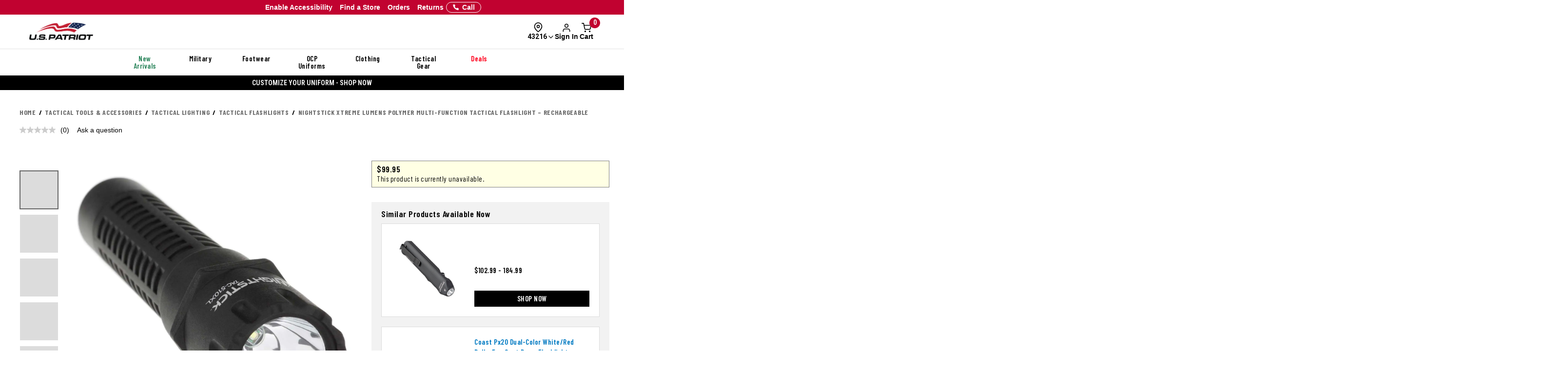

--- FILE ---
content_type: text/html; charset=ISO-8859-1
request_url: https://www.uspatriottactical.com/cgi/CGBCXSSUB?SISTYL=FL114
body_size: 207
content:
[{"pdp_style":"FL114","pdp_status":"Cancelled","pdp_transitional_reason":"","sub_type":"Similar","sub_style":"FL1804","edp":"1003224156","bestsellingrank":"0000000023","desc":"","price":"102.99 - 184.99","ds":"N","stock":".00","image":"/PHOTOS/STYLES/FL1804_BLK_1500_1.JPG","seo_url":""},{"pdp_style":"FL114","pdp_status":"Cancelled","pdp_transitional_reason":"","sub_type":"Similar","sub_style":"FH489","edp":"1001812616","bestsellingrank":"0000000011","desc":"Coast PX20 Dual-Color White/Red Bulls-Eye Spot Beam Flashlight","price":"22.99","ds":"Y","stock":".00","image":"/PHOTOS/STYLES/FH489_BLK_1500_1.JPG","seo_url":"/coast-px20-dual-color-white-red-bulls-eye-spot-beam-flashlight"},{"pdp_style":"FL114","pdp_status":"Cancelled","pdp_transitional_reason":"","sub_type":"Similar","sub_style":"FL1245","edp":"1003368635","bestsellingrank":"0000000007","desc":"Streamlight Sidewinder Stalk Helmet Light","price":"245.99","ds":"N","stock":".00","image":"/photos/styles/FL1245_COY_1500_1.jpg","seo_url":"/streamlight-sidewinder-stalk-helmet-light"}]

--- FILE ---
content_type: text/css; charset=windows-1252
request_url: https://www.uspatriottactical.com/assets/css/global.css?ts=000000020250433
body_size: 329
content:
:root {
  /* Aliases the Galls codebase will use everywhere */
  --galls-font-gt-america-condensed: 'GT America Condensed', 'GT America Standard', 'Rajdhani', Arial, sans-serif;
  --galls-font-gt-america-standard: 'GT America Standard', 'Roboto','Helvetica Neue', Arial, sans-serif;

  /* Weights */
  /* Note: GT America Standard only has 300, 400, 700, 800 weights. GT America Condensed only has 500, 700 weights. Missing weights will fallback to the closest available weight. */
  --galls-fw-100: 100;
  --galls-fw-200: 200;
  --galls-fw-300: 300;
  --galls-fw-400: 400;
  --galls-fw-500: 500;
  --galls-fw-600: 600; /* Doesn't exist - will fallback to font-weight: 700 */
  --galls-fw-700: 700;
  --galls-fw-800: 800;
  --galls-fw-900: 900;  /* Doesn't exist - will fallback to font-weight: 900 */

  --brand-primary: #005dac;
}

body.site_USP {
  --brand-primary: #c42033;
}

/* Brand tokens: apply on the body on Galls */
body.site_Galls {
  /* Global default â†’ everything inherits unless overridden */
  font-family: var(--galls-font-gt-america-standard);
}

/* Headings use Condensed */
body.site_Galls h1,
body.site_Galls h2,
body.site_Galls h3,
body.site_Galls h4,
body.site_Galls h5,
body.site_Galls h6 {
  font-family: var(--galls-font-gt-america-condensed);
  font-weight: var(--galls-fw-600);
}

/* Ensure form controls and other elements pick up the body font */
body.site_Galls button,
body.site_Galls input,
body.site_Galls select,
body.site_Galls textarea,
body.site_Galls ul,
body.site_Galls li {
  font: var(--galls-font-gt-america-standard); /* covers size/line-height/weight/family */
  font-weight: var(--galls-fw-400);
}

.site_USP {}

--- FILE ---
content_type: text/css; charset=windows-1252
request_url: https://www.uspatriottactical.com/assets/algolia/plp/algolia_plp.css?v=9
body_size: 6175
content:

:root {
	--samAl_PLP_FontFamily: 'GT America Standard', 'Roboto', sans-serif !important;
    --samAl_PLP_FontSize_Filter_Heading: 14px;
    --samAl_PLP_FontSize_Filter_List: 14px;
    --samAl_PLP_FontSize_General: 12px;
    --samAl_PLP_BorderColor: 1px solid #E3E3E3;
    --samAL_PLP_MobileFilterFromRight: 100px;
    --samAL_PLP_Transition: all 0.2s ease;
    --samAL_PLP_Filter_Width: 280px; 
}

/* Override Vendor CSS */
@media (min-width: 992px) {
	body main#mainPLP [class^="col-xs-"],
	body main#mainPLP [class^="col-sm-"],
	body main#mainPLP [class^="col-md-"],
	body main#mainPLP [class^="col-lg-"] {
	  padding: 0;
	}
}
/* end */

/* Override sam_FW */
body main#mainPLP .sam_FW {
	width: 102vw;
	position: relative;
	margin-left: -51vw;
	left: 50%;
}
body main#mainPLP .sam_FW .sam_FW_container {
    width: 100%;
    margin-top: -50px;
	padding: 0 !important;
}
/* end */

/* Override Satellite-min CSS */
body main#mainPLP .ais-NumericMenu-label,
body main#mainPLP .ais-ToggleRefinement-label,
body main#mainPLP .ais-HierarchicalMenu-item,
body main#mainPLP .ais-Menu-item,
body main#mainPLP .ais-RatingMenu-item,
body main#mainPLP .ais-RefinementList-item {
    display: block;
    font-size: var(--samAl_PLP_FontSize_Filter_List);
    line-height: unset;
}
body main#mainPLP .ais-Panel--collapsible .ais-Panel-collapseButton {
    display: none !important;
}
body main#mainPLP .ais-HierarchicalMenu-link,.ais-Menu-link,
body main#mainPLP .ais-RatingMenu-link,.ais-RefinementList-label {
    align-items: center;
    cursor: pointer;
    display: flex;
    flex-wrap: nowrap;
    margin: 10px 0; /* Do it here move away from scrollbar at the right */
}
body main#mainPLP .ais-HierarchicalMenu-label,.ais-Menu-label,
body main#mainPLP .ais-RefinementList-labelText {
    font-weight: normal;
    order: 1;
    width: 100%;
}
body main#mainPLP .ais-RefinementList-checkbox {
    color: #000;
    margin: 0 !important;
    order: 2;
    height: 18px;
    width: 20px;
    border: 1px solid #8A8A8A;
}
body main#mainPLP .ais-RefinementList-checkbox:focus {
    outline: unset !important;
    outline-offset: unset !important;
    box-shadow: unset !important;
}
body main#mainPLP .ais-Hits-item,
body main#mainPLP .ais-InfiniteHits-item {
    box-shadow: unset;
}
/* body main#mainPLP .ais-RefinementList-label {
	align-items: flex-start
} */
body main#mainPLP .ais-RefinementList-labelText {
	text-overflow: unset;
	overflow: unset;
	white-space: unset;
}
/* end */


/* General Settings */
body main#mainPLP {
	background-color: #fff;
}
body main#mainPLP .container:first-of-type {
	width: 100vw;
	margin-left: -50vw !important;
	position: relative;
	left: 50%;
    padding: 0 60px;
	background-color: #fff;
	max-width: 2000px;
}
body main#mainPLP h1 {
	text-transform: capitalize;
    padding: 0;
    display: block !important;
}
body main#mainPLP .samSRCH_Content {
	padding-top: 20px;
}
body main#mainPLP .samSRCH_Breadcrumb .breadcrumb {
    background-color: transparent;
}
body main#mainPLP .samSRCH_Breadcrumb .breadcrumb a {
	color: #000;
}
body main#mainPLP .samSRCH_Breadcrumb .breadcrumb a:hover {
	color: #007ac2;
}
@media (min-width: 992px) {
	body main#mainPLP .container:first-of-type {
        left: 100%;
		transform: translateX(-50%);
	}
}
@media (max-width: 991px) {
	body main#mainPLP .container:first-of-type {
		padding: 0 20px;
	}
    body main#mainPLP .samSRCH_Content {
		padding: 10px;
	}
}
/* end */



/* General Settings for Algolia Search */
body main#mainPLP .ais-SearchBox {
    margin: 0 0 30px 0;
}
body main#mainPLP .ais-InstantSearch {
    font-family: var(--samAl_PLP_FontFamily);
    margin: 0;
    padding-top: 20px;
	border-top: var(--samAl_PLP_BorderColor);	
    min-height: 600px;
}
body main#mainPLP .ais-SearchBox-form {
	height: 100%;
}
body main#mainPLP .ais-SearchBox .ais-SearchBox-form::before {
    content: "";
    height: 100%;
    width: 20px;
	margin: 0;
    background-repeat: no-repeat;
	top: 50%;
	transform: translateY(-8px);
}
body main#mainPLP .ais-SearchBox .ais-SearchBox-form input.ais-SearchBox-input {
	border: 1px solid #8A8A8A;
    height: 40px;
    border-radius: 50px;
    font-size: var(--samAl_PLP_FontSize_General);
	padding: 0 30px;
}
body main#mainPLP .ais-SearchBox .ais-SearchBox-form input.ais-SearchBox-input::placeholder {
	color: #8A8A8A;
}
@media (max-width: 992px) {
	body main#mainPLP .ais-InstantSearch {
	    padding-top: 20px;
		padding: 20px 0;
	}
}
/* END */



/* Logic for BRAND CATEGORY page */
body main#mainPLP.plp_CATEGORY.plp_BRAND .samSRCH_CateList:has(a.btn),
body main#mainPLP.plp_CATEGORY.plp_BRAND .samSRCH_CateList_Item a.btn {
	display: none !important; /* Display none by default to prevent flicking */
}
body main#mainPLP.plp_CATEGORY.plp_BRAND .samSRCH_CateList:has(a.btn.visible),
body main#mainPLP.plp_CATEGORY.plp_BRAND .samSRCH_CateList_Item a.btn.visible {
	display: block !important; 
}
/* end */


/* Logic for SEARCH and KEYWORD page */
body main#mainPLP.plp_SEARCH .samSRCH_Breadcrumb,
body main#mainPLP.plp_SEARCH .samSRCH_CateList,
body main#mainPLP.plp_KEYWORD .samSRCH_Breadcrumb,
body main#mainPLP.plp_KEYWORD .samSRCH_CateList {
	display: none; /* Hide for Search Page */
}
body main#mainPLP.plp_SEARCH .ais-InstantSearch,
body main#mainPLP.plp_KEYWORD .ais-InstantSearch {
	border: 0;
	padding: 0;
}
body main#mainPLP.plp_SEARCH .samSRCH_h1,
body main#mainPLP.plp_KEYWORD .samSRCH_h1 {
	padding-top: 20px;
}
body main#mainPLP.plp_SEARCH .samSRCH_h1 h1,
body main#mainPLP.plp_KEYWORD .samSRCH_h1 h1 {
	font-size: 31px !important; /* Matched --base-h2 (mobile is 30px) */
}
body main#mainPLP.plp_SEARCH .samSRCH_h1 h1::before {
	content: 'Results for: ';
}
@media (max-width: 992px) {
	body main#mainPLP.plp_SEARCH .samSRCH_h1 h1,
    body main#mainPLP.plp_KEYWORD .samSRCH_h1 h1  {
		font-size: 30px !important;
		padding-bottom: 10px;
	}
}
/* end */


/* Adjust Style for Clearance/Sale/NewItems */
body main#mainPLP .samSRCH_Clearance,
body main#mainPLP .samSRCH_Sale {
	padding: 20px 0 10px 0;
}
/* end */


/* Hit Results - Filter Options */
body main#mainPLP #al_PLP_Filter {
    padding: 0 30px 0 0;
}
@media (min-width: 992px) {
	body main#mainPLP #al_PLP_Filter {
	    padding: 0 30px 0 0;
		width: var(--samAL_PLP_Filter_Width);
	}
}
body main#mainPLP #al_PLP_Filter_Overlay_CloseBtn .samFeatherIcon {
    display: none;
}
body main#mainPLP #al_PLP_Filter #filter_option {
	margin-bottom: 40px;
}
body main#mainPLP #al_PLP_Filter .ais-Panel {
    margin: 0;
}
body main#mainPLP #al_PLP_Filter .filter_heading {
    display: flex;
    align-items: center;
    justify-content: space-between;
    border: 0;
    border-bottom: var(--samAl_PLP_BorderColor);
    padding: 18px 0;
    height: 42px;
}
body main#mainPLP #al_PLP_Filter .filter_heading .ais-Panel-header {
    border: 0;
    font-weight: bold;
	margin: 0;
	padding: 0;
}
body main#mainPLP #al_PLP_Filter .filter_heading .ais-Panel-header::after {
    display: none;
}
body main#mainPLP #al_PLP_Filter .filter_heading #clear-refinements button {
    width: fit-content;
    background: none;
    background-image: unset !important;
    border-color: unset !important;
    box-shadow: none;
    border: 0;
    color: #616161 !important;
    height: 100%;
    font-size: var(--samAl_PLP_FontSize_Filter_List);
	padding: 0;
}
body main#mainPLP #al_PLP_Filter .filter_heading #clear-refinements button.ais-ClearRefinements-button--disabled {
	color: #BDBDBD !important;
}

    /* Current Refinement */
    body main#mainPLP #al_PLP_Filter .filter_summary ul {
        display: flex;
        flex-direction: column;
        align-items: flex-start;
        gap: 6px;
        padding: 10px 16px;
    }
    body main#mainPLP #al_PLP_Filter .filter_summary ul li.ais-CurrentRefinements-item {
        font-size: var(--samAl_PLP_FontSize_Filter_List);
        padding: 0;
        background-color: transparent;
        border: 0;
        margin-bottom: 12px;

		display: flex;
		flex-wrap: wrap;
        gap: 8px;
		width: 100%;
    }
    body main#mainPLP #al_PLP_Filter .filter_summary ul li.ais-CurrentRefinements-item span.ais-CurrentRefinements-label {
        font-weight: 600;
		flex: 1 1 100%;
    }
    body main#mainPLP #al_PLP_Filter .filter_summary ul li.ais-CurrentRefinements-item span.ais-CurrentRefinements-category {
        margin: 0;
        border: var(--samAl_PLP_BorderColor);
        padding: 6px 12px;
        display: flex;
        align-items: center;
        gap: 8px;
        background-color: #fff;
    }
    body main#mainPLP #al_PLP_Filter .filter_summary ul li.ais-CurrentRefinements-item span.ais-CurrentRefinements-category button {
        color: #000;
        font-weight: bold;
        margin: 0;
        padding: 0;
        font-size: 0;
    }
    body main#mainPLP #al_PLP_Filter .filter_summary ul li.ais-CurrentRefinements-item span.ais-CurrentRefinements-category button::after {
        content: 'X';
        font-size: 12px;
        font-family: 'FontAwesome';
    }

    @media (max-width: 992px) {
        body main#mainPLP #al_PLP_Filter .filter_summary {
            display: none;  /* Disable on mobile */
        }
        body main#mainPLP #al_PLP_Filter .filter_summary .ais-Panel-header {
            padding-left: 16px;
            padding-right: 16px;
        }
    }
    /* end */


body main#mainPLP #al_PLP_Filter .filter_heading #show-hits {
	display: none
}
body main#mainPLP #al_PLP_Filter .ais-Panel-header {
    color: #000;
    font-size: var(--samAl_PLP_FontSize_Filter_Heading);
    text-transform: initial;
    font-weight: normal;
    border-bottom: var(--samAl_PLP_BorderColor);
    cursor: pointer;
    padding: 18px 0;
    margin: 0;
    display: flex;
    align-items: center;
    justify-content: space-between;
    text-transform: uppercase;
	font-weight: 500;
}
body main#mainPLP #al_PLP_Filter .ais-Panel-header::after {
    font-family: 'FontAwesome';
    content: '\f078';
	padding-left: 10px;
}
body main#mainPLP #al_PLP_Filter .ais-Panel-header.expanded::after {
    content: '\f077';
}
body main#mainPLP #al_PLP_Filter .ais-Panel:has(.ais-Panel-body.no_option) .ais-Panel-header {
	color: #BDBDBD;
	cursor: not-allowed;
    user-select: none;
    pointer-events: none;
}
body main#mainPLP #al_PLP_Filter #Category-list:has(.ais-RefinementList--noRefinement),
body main#mainPLP #al_PLP_Filter #Category-list .ais-Panel:has(.ais-Panel-body.no_option) {
	display: none;  /* Category Only */
}

    /* Toggle Buttons Filter */
    body main#mainPLP #al_PLP_Filter .filterToggleButton .ais-Panel {
        display: flex;
		align-items: center;
		justify-content: space-between;
		width: 100%;
    }
    body main#mainPLP #al_PLP_Filter .filterToggleButton .ais-Panel-header {
        padding: 18px 0;
        border: 0;
        pointer-events: none;
    }
    body main#mainPLP #al_PLP_Filter .filterToggleButton .ais-Panel-header > span,
	body main#mainPLP #al_PLP_Filter span.private-label-icon {
        text-transform: uppercase;
        display: inline-flex;
        align-items: center;
		font-weight: 500;
    }

    /* Private Label Only */
    body main#mainPLP #al_PLP_Filter #Private-Label-list .ais-Panel-header > span,
	body main#mainPLP #al_PLP_Filter span.private-label-icon {
        color: #616161; 
    }
    /* end */

    /* Customizable Only */
    body main#mainPLP #al_PLP_Filter #Customizable-list .ais-Panel-header > span {
		color:#FFFFFF;
		background: linear-gradient(90deg, #005DAC 0%, #B82025 100%);
		position: relative;

        border-radius: 3px;
        padding: 1px 6px;
        min-height: 20px;
        font-size: 11px;
        font-weight: 600;
	}
	body main#mainPLP #al_PLP_Filter #Customizable-list .ais-Panel-header > span::after {
		width: fit-content;
		content: 'Products';
		background: none;
		position: absolute;
		left: 100%;
		color: #000;
        font-size: var(--samAl_PLP_FontSize_Filter_Heading);
        font-weight: 500;
	}
    /* end */

    body main#mainPLP #al_PLP_Filter .filterToggleButton .ais-Panel-header::after {
        display: none;
    }
    body main#mainPLP #al_PLP_Filter .filterToggleButton .ais-Panel-header > span::after,
	body main#mainPLP #al_PLP_Filter span.private-label-icon::after {
        content: '';
	    margin-left: 5px;
        display: inline-flex;
        align-items: center;
		line-height: normal;
	    background-size: contain;
	    background-repeat: no-repeat;
	    width: 70px; 
	    height: 20px;
    }
    body main#mainPLP #al_PLP_Filter .filterToggleButton .ais-Panel-body {
        display: flex; /* Force to display and disable click */
        background-color: transparent;
		padding: 0;
    }
    body main#mainPLP #al_PLP_Filter .filterToggleButton ul.ais-RefinementList-list {
        margin: 0;
        padding: 0;
        overflow: hidden;
        gap: 0;
    }
    body main#mainPLP #al_PLP_Filter .filterToggleButton label span,
    body main#mainPLP #al_PLP_Filter .filterToggleButton label:has(input.ais-RefinementList-checkbox[value="false"]),
    body main#mainPLP #al_PLP_Filter .filterToggleButton .ais-RefinementList-item:has(input.ais-ToggleSwitch-input[value="false"]) {
        display: none; /* Hide False, Show Only True*/
    }
    body main#mainPLP #al_PLP_Filter .filterToggleButton {
        display: none;  /* Hide By Default */
    }
    body main#mainPLP #al_PLP_Filter .filterToggleButton:has(input.ais-RefinementList-checkbox[value="true"]),
    body main#mainPLP #al_PLP_Filter .filterToggleButton:has(input.ais-ToggleSwitch-input[value="true"]),
    body main#mainPLP #al_PLP_Filter .filterToggleButton label span.ais-ToggleSwitch-slider {
        display: flex; /* If there a TRUE checkbox, show the Filter */
        border-bottom: var(--samAl_PLP_BorderColor);
        align-items: center;
    }
    /* end Toggle Buttons Filter */

    /* Toggle Buttons CSS */
    body main#mainPLP .ais-ToggleSwitch {
        display: flex;
        align-items: center;
        cursor: pointer;
    }
    body main#mainPLP .ais-ToggleSwitch-input {
        display: none;
    } 
    body main#mainPLP .ais-ToggleSwitch-slider {
        position: relative;
        width: 36px;
        height: 20px;
        background-color: #e3e3e3;
        border-radius: 20px;
    }
    body main#mainPLP .ais-ToggleSwitch-slider::before {
        content: "";
        width: 16px;
        height: 16px;
        background-color: #ffffff;
        border-radius: 50%;
		position: absolute;
		top: 2px;
		left: 2px;
    }  
    body main#mainPLP .ais-ToggleSwitch-input:checked + .ais-ToggleSwitch-slider {
        background-color: #005eac;
		left: unset;
    }  
	body main#mainPLP .ais-ToggleSwitch-input:checked + .ais-ToggleSwitch-slider::before {
        top: unset;
		left: unset;
		right: 2px;
	}
    body main#mainPLP .ais-ToggleSwitch-label {
        font-size: 14px;
    }
    /* end */

    /* Today Deal - Clearance, Sale, and Exclusive only */
    body main#mainPLP #al_PLP_Filter #Today-s-Deals-list,
    body main#mainPLP #al_PLP_Filter #Today-s-Deals-list ul.ais-RefinementList-list,
    body main#mainPLP #al_PLP_Filter #Today-s-Deals-list ul.ais-RefinementList-list li {
        display: none;
    }
    body main#mainPLP #al_PLP_Filter #Today-s-Deals-list:has(:is(input[value="Clearance"], input[value="Sale"], input[value="Exclusive"])),
    body main#mainPLP #al_PLP_Filter #Today-s-Deals-list ul.ais-RefinementList-list li:has(:is(input[value="Clearance"], input[value="Sale"], input[value="Exclusive"])) {
        display: block;
    }
    body main#mainPLP #al_PLP_Filter #Today-s-Deals-list ul.ais-RefinementList-list:has(:is(input[value="Clearance"], input[value="Sale"], input[value="Exclusive"])) {
        display: flex;
    }
    body main#mainPLP:has(.samSRCH_Clearance) #al_PLP_Filter #Today-s-Deals-list,
    body main#mainPLP:has(.samSRCH_Sale) #al_PLP_Filter #Today-s-Deals-list,
	body main#mainPLP:has(.samSRCH_Clearance) #al_PLP_Filter #Today-s-Deals-list ul.ais-RefinementList-list li:has(:is(input[value="Clearance"])),
    body main#mainPLP:has(.samSRCH_Sale) #al_PLP_Filter #Today-s-Deals-list ul.ais-RefinementList-list li:has(:is(input[value="Sale"])){
		display: none !important;   /* Hide by default for Clearance and Sale Pages */
	}
	body main#mainPLP:has(.samSRCH_Clearance) #al_PLP_Filter #Today-s-Deals-list:has(:is(input[value="Sale"])),
    body main#mainPLP:has(.samSRCH_Sale) #al_PLP_Filter #Today-s-Deals-list:has(:is(input[value="Clearance"])) {
		display: block !important;
	}
    body main#mainPLP:has(.samSRCH_Clearance) #al_PLP_Filter #Today-s-Deals-list:has(:is(input[value="Sale"])) {
        display: none !important; /* New chagnes; HIDE sale tag on Clearance page */
    }
    /* end */

body main#mainPLP #al_PLP_Filter .ais-Panel-body {
    background-color: #F7F7F7;
    padding: 0;
}
body main#mainPLP #al_PLP_Filter ul.ais-RefinementList-list {
    max-height: 200px;
    padding: 12px 24px;
    overflow-y: scroll;
	display: flex;
	flex-direction: column;
	gap: 12px;
}
body main#mainPLP #al_PLP_Filter ul.ais-RefinementList-list::-webkit-scrollbar-track  {
    background-color: #F7F7F7;
}
body main#mainPLP #al_PLP_Filter #category_searchbox {
	display: none; /* Disable Category Search for now */
}

@media (max-width: 991px) {
    body main#mainPLP #al_PLP_Filter {
        display: block;
        position: fixed;
        left: 0;
        top: 0;
        z-index: 9999;
        background-color: #fff;
        width: 0;
        visibility: hidden;
        height: 100%;
		padding: 0;
		padding-bottom: 160px;
		padding-top: 16px;
		overflow-y: scroll;
        transition: var(--samAL_PLP_Transition);
    }
    body main#mainPLP #al_PLP_Filter .filter_heading {
		padding: 36px 16px;
		display: flex;
		position: fixed;
		bottom: 0;
		background-color: #fff;
		width: calc(100% - var(--samAL_PLP_MobileFilterFromRight));
		z-index: 1;
		background-color: transparent;
		color: #fff;
		align-items: center;
		justify-content: space-between;
		transition: var(--samAL_PLP_Transition);
		width: 0;
		visibility: hidden;
	}
	body main#mainPLP #al_PLP_Filter.active {
        width: calc(100% - var(--samAL_PLP_MobileFilterFromRight));
        visibility: visible;
    }
    body main#mainPLP #al_PLP_Filter.active::before {
		content: 'All Filters';
		font-weight: bold;
		text-transform: uppercase;
		font-size: 20px;
		padding-left: 16px;
	}
    body main#mainPLP #al_PLP_Filter.active .filter_heading {
		background-color: #000;
		width: calc(100% - var(--samAL_PLP_MobileFilterFromRight));
		visibility: visible;
    }
    body main#mainPLP #al_PLP_Filter .filter_heading .ais-Panel-header {
		display: none;
	}
    body main#mainPLP #al_PLP_Filter .filter_heading #clear-refinements button.ais-ClearRefinements-button:not(.ais-ClearRefinements-button--disabled) {
        color: #fff !important;
    }
	body main#mainPLP #al_PLP_Filter .filter_heading #show-hits {
		display: block;
		background-color: #fff;
		color: #000;
		padding: 12px 24px;
		font-weight: 600;
		border-radius: 12px;
		text-transform: uppercase;
        font-size: var(--samAl_PLP_FontSize_Filter_Heading);
	}
    body main#mainPLP #al_PLP_Filter .filter_heading #show-hits .ais-Stats {
		display: inline;
		order: 2;
	}
    body main#mainPLP #al_PLP_Filter #filter_option {
		margin-top: 10px;
	}
    body main#mainPLP #al_PLP_Filter #filter_option .ais-Panel-header {
        padding-left: 16px;
		padding-right: 16px;
    }
    body main#mainPLP #al_PLP_Filter .filterToggleButton {
        padding-right: 20px;
    }
    body main#mainPLP #al_PLP_Filter_Overlay {
        display: none;
        position: fixed;
        left: 0;
        top: 0;
        z-index: 9998;
        width: 100%;
		opacity: 0;
        height: 100%;
        background-color: #000;
		transition: var(--samAL_PLP_Transition);
    }
	body main#mainPLP #al_PLP_Filter_Overlay.active {
		display: block;
        opacity: 0.5;
    }
    body main#mainPLP #al_PLP_Filter_Overlay_CloseBtn.active .samFeatherIcon {
        display: block;
        width: 28px;
        height: 28px;
        stroke: #000000;
        stroke-width: 2;
        stroke-linecap: round;
        stroke-linejoin: round;
        fill: none;
        background-color: #ffffff;
        border: 1px solid #303030;
        border-radius: 6px;
        margin-top: 10px;
        margin-left: 10px;

        position: fixed;
        top: 0;
        right: var(--samAL_PLP_MobileFilterFromRight);
        transform: translateX(calc(100% + 10px));
        z-index: 9999;
    }
    body main#mainPLP #al_PLP_Filter ul.ais-RefinementList-list {
		max-height: 300px;
		gap: 16px;
		padding: 16px 24px;
	}
}
/* END */



/* Hit Results - Top Section [Results, Sort By] */
body main#mainPLP #al_PLP_Hits {
    padding: 0;
    margin-bottom: 50px;
}
@media (min-width: 992px) {
	body main#mainPLP #al_PLP_Hits {
		width: calc(100% - var(--samAL_PLP_Filter_Width));
	}
}
body main#mainPLP #al_PLP_Top {
	padding: 0;
	display: flex;
	align-items: center;
	justify-content: space-between;
	margin-bottom: 10px;
    font-weight: bold;	
    height: 42px;
}
body main#mainPLP #al_PLP_Top #al_PLP_Filter_Mobile {
    display: none;
}
body main#mainPLP #al_PLP_Top #plp-sortby select {
	appearance: none;
	background-image: url("/images/checkout_page/chevron-down.svg");
	background-repeat: no-repeat;
	background-position: right 8px center;
	background-size: 16px;
    height: 40px;
    border: var(--samAl_PLP_BorderColor);
    border-radius: 0;
    padding: 0 80px 0 20px;
    background-color: #f2f2f2;
}
body main#mainPLP #al_PLP_Top #plp-sortby select:focus {
	box-shadow: unset;
}
body main#mainPLP #al_PLP_Top #plp-sortby .ais-SortBy {
	display: flex;
	gap: 6px;
}
body main#mainPLP #al_PLP_Top #plp-sortby .ais-SortBy::before {
	content: 'Sort By:';
	width: max-content;
	width: 100px;
	align-items: center;
	display: inline-flex;
	justify-content: right;
}
@media (max-width: 991px) {
    body main#mainPLP #al_PLP_Hits {
	    margin-bottom: 0;
	}
	body main#mainPLP #al_PLP_Top {
		gap: 12px;
        margin-bottom: 20px;
		flex-wrap: wrap;
	}
    body main#mainPLP #al_PLP_Top #al_PLP_Filter_Mobile {
        display: block;
		display: inline-flex;
		align-items: center;
		padding: 9px 18px;
		border: var(--samAl_PLP_BorderColor);
        background-color: #f2f2f2;
		font-weight: 500;
		gap: 6px;
		order: 1;
        border-radius: 6px;
    }
	body main#mainPLP #al_PLP_Top #plp-sortby {
		width: fit-content;
		order: 2;
	}
    body main#mainPLP #al_PLP_Top #plp-sortby .ais-SortBy {
		gap: 0;
		border: var(--samAl_PLP_BorderColor);
        border-radius: 6px;
	}
    body main#mainPLP #al_PLP_Top #plp-sortby .ais-SortBy::before {
		background-color: #f2f2f2;
		content: 'Sort:';
		width: 60px;
        display: none;
	}
	body main#mainPLP #al_PLP_Top #plp-sortby select {
		border: 0;
		padding: 0 30px 0 20px;
        border-radius: 6px;
	}
	body main#mainPLP #al_PLP_Top #filter_results {
		width: 100%;
		flex: 1 1 100%;
		order: 3;
	}
}
@media (max-width: 375px) {
	body main#mainPLP #al_PLP_Top #al_PLP_Filter_Mobile {
		padding: 9px 8px;
		gap: 2px;
	}
}
/* END */



/* Hit Results - Product Cards */
body main#mainPLP #hits .ais-Hits-list {
    display: grid;
    grid-template-columns: repeat(4, 1fr);
    grid-gap: 10px;
    row-gap: 10px
}
body main#mainPLP #hits .ais-Hits-item {
    padding: 0;
    border-radius: 0 !important;
    align-items: flex-start;
}
body main#mainPLP #hits .ais-Hits-item img.hit-image {
    width: 100%;
    margin: 0;
}
body main#mainPLP #hits .hit-name {
    margin-bottom: 0.5em;
}
body main#mainPLP #hits .hit-description {
    color: #888;
    font-size: var(--samAl_PLP_FontSize_Filter_List);
    margin-bottom: 0.5em;
}
body main#mainPLP #hits .ais-Hits-item,
body main#mainPLP #hits .ais-Hits-item .hit-card .hit-header {
	width: 100%;
    min-width: 0;
}
@media (max-width: 991px) {
    body main#mainPLP #hits {
		margin-top: 60px;
	}
    body main#mainPLP #hits .ais-Hits-list {
        grid-template-columns: repeat(3, 1fr);
    }
}
@media (max-width: 600px) {
    body main#mainPLP #hits .ais-Hits-list {
        grid-template-columns: repeat(2, 1fr);
    }
}
/* END */

/* Hit Results - Banner */
.ais-Hits-item:has(.plp-banner) {
  display: block;
  grid-column: 1 / -1;
}
.plp-banner-wrapper {
  margin-left: calc(50% - 50vw);
  margin-right: calc(50% - 50vw);
}
@media (min-width: 992px) {
  .plp-banner-wrapper {
    margin-left: 0;
    margin-right: 0;
  }
}
.plp-banner-wrapper .desktop-banner {
  display: grid;
  grid-template-columns: 1fr 1fr;
  width: 100%;
}
.plp-banner-wrapper .mobile-banner {
  background-size: cover;
  background-position: center;
  color: white;
  padding: 30px 20px;
  position: relative;
  aspect-ratio: 1/1;
  display: flex;
  flex-direction: column;
  justify-content: flex-end;
}
.plp-banner-left {
  background: #000;
  color: #fff;
  padding: 50px;
  display: flex;
  flex-direction: column;
  position: relative;
	justify-content: center;
	min-height: 300px;
}
@media (min-width: 601px) {
  .plp-banner-wrapper .mobile-banner {
    display: none;
  }
}
@media screen and (max-width: 600px) {
  .plp-banner-wrapper .desktop-banner {
    display: none;
  }
}
.plp-banner-logo {
  max-width: 220px;
  max-height: 140px;
  width: fit-content;
  height: fit-content;
}
@media (max-width: 991px) {
		.plp-banner-logo {
		max-width: 130px;
		max-height: 90px;
	}
}
.sponsored-tag {
	top:8px; 
	left:8px; 
	font-size:1rem;
	position: absolute;
}
.plp-banner-title {
  margin: 0 !important;
  text-transform: unset;
}
.plp-banner-subtitle {
  font-size: 1.6rem;
  line-height: 1.25;
}
.plp-banner-cta,
.plp-ad-card-cta {
  background: #fff;
  color: #000;
  border-radius: 6px;
  width: fit-content;
  font-weight: 700;
}
.plp-banner-cta:hover
.plp-ad-card-cta:hover {
  color: #000;
  text-decoration: none;
}
/* END */

/* Hit Results - adCard */
.plp-ad-card-wrapper {
  height: 100%;
}
.ais-Hits-item:has(.plp-ad-card) {
  display: block;
  margin-bottom: 12px;
}
.plp-ad-card {
  background-size: cover;
  background-position: center;
  color: white;
  padding: 15px 17px;
  position: relative;
  display: flex;
  flex-direction: column;
  justify-content: flex-end;
  height: 100%;
}

@media (max-width: 992px) {
  .plp-ad-card {
    padding: 12px 10px;
  }
}

.plp-ad-card-intro-title {
    font-size: 11px;
    font-style: normal;
    line-height: normal;
    text-transform: uppercase;
}

.plp-ad-card-title {
    font-size: 22px;
    font-style: normal;
    font-weight: 700;
    line-height: normal;
    text-transform: capitalize;
}

.plp-ad-card-subtitle {
    font-size: var(--fs-sm-d, 13px);
    font-style: normal;
    line-height: normal;
}
/* END */

/* Hit Results - Pagination */
body main#mainPLP .ais-Pagination {
    margin-top: 20px;
}
body main#mainPLP .ais-Pagination-list {
    justify-content: center;
}
body main#mainPLP .ais-Pagination-link {
    box-shadow: unset;
    border: 1px solid #000;
    border-radius: 6px !important;
    margin: 0 6px;
    padding: 14px;
    color: #000;
    font-weight: bold;
    font-size: var(--samAl_PLP_FontSize_General);
}
body main#mainPLP .ais-Pagination-link:focus {
    text-decoration: unset;
    outline: unset;
}
body main#mainPLP .ais-Pagination-item--selected .ais-Pagination-link {
    box-shadow: unset;
    border: 1px solid #000;
    background: #000;
    color: #fff;
}
body main#mainPLP #pagination .ais-Pagination-item--disabled .ais-Pagination-link {
	background-image: unset;
	background-color: #fbfbfb;
	color: #939393;
	border: 1px solid #939393;
	cursor: not-allowed;
}
@media (max-width: 991px) {
	body main#mainPLP #pagination {
		display: flex;
		justify-content: center;
        margin-bottom: 20px;
	}
	body main#mainPLP #pagination .ais-Pagination-item--page {
		display: none;
	}
	body main#mainPLP #pagination .ais-Pagination-item--page.ais-Pagination-item--selected {
		display: inline-flex;
	}

	body main#mainPLP #pagination .ais-Pagination-item--page.ais-Pagination-item--selected + .ais-Pagination-item--page {
		display: inline-flex; /* +1 pages */
	}
	body main#mainPLP #pagination .ais-Pagination-item--page:has(+ .ais-Pagination-item--selected) {
	    display: inline-flex; /* -1 pages */
	}

    /* Special case: if Page 1 is selected */
    body main#mainPLP #pagination .ais-Pagination-list > .ais-Pagination-item:nth-child(2).ais-Pagination-item--selected ~ .ais-Pagination-item:nth-child(3),
    body main#mainPLP #pagination .ais-Pagination-list > .ais-Pagination-item:nth-child(2).ais-Pagination-item--selected ~ .ais-Pagination-item:nth-child(4) {
        display: inline-flex;
    }

    /* Special case: last page is selected */
    body main#mainPLP #pagination .ais-Pagination-item:nth-last-child(3),
    body main#mainPLP #pagination .ais-Pagination-item:nth-last-child(4) {
        display: inline-flex;
    }

}
/* END */



/* Bottom Section */
body main#mainPLP .searchpromo1,
body main#mainPLP .searchpromo2 {
	padding: 0 !important;
	margin: 0 !important;
}
body main#mainPLP .searchpromo1 .searchpromo1_container,
body main#mainPLP .searchpromo2 .searchpromo2_container {
	padding: 0 !important;
	padding-bottom: 20px !important;
	margin-bottom: 20px;
}
@media (min-width: 991px) {
    body main#mainPLP .searchpromo1 .searchpromo1_container,
    body main#mainPLP .searchpromo2 .searchpromo2_container {
        width: calc(100% - var(--samAL_PLP_Filter_Width));
        margin-left: var(--samAL_PLP_Filter_Width);
    }
}
body main#mainPLP .searchpromo1 div,
body main#mainPLP .searchpromo2 div {
	background-color: #fff;
}
body main#mainPLP #samAccordionPLP .card {
	border: var(--samAl_PLP_BorderColor);
}
@media (max-width: 992px) {
	body main#mainPLP .searchpromo1 .col-md-3,
	body main#mainPLP .searchpromo2 .col-md-3 {
		display: none;
	}
}
/* END */


/* Hierarchical Menu */
body main#mainPLP #al_PLP_Filter #Category-list .ais-Panel-body .ais-HierarchicalMenu {
	padding-top: 8px;
	padding-bottom: 8px;
}
@media (max-width: 991px) {
	body main#mainPLP #al_PLP_Filter #Category-list .ais-Panel-body .ais-HierarchicalMenu {
		padding-top: 12px;
		padding-bottom: 12px;
	}
}
body main#mainPLP #al_PLP_Filter #Category-list .ais-Panel-body .ais-HierarchicalMenu-link {
    justify-content: flex-start;
    margin: 0;
    padding: 6px 2px 6px 0;
}
body main#mainPLP #al_PLP_Filter #Category-list .ais-Panel-body .ais-HierarchicalMenu-link::before {
    display: none;
}
body main#mainPLP #al_PLP_Filter #Category-list .ais-Panel-body .ais-HierarchicalMenu-label {
    order: unset;
    width: unset;
}
body main#mainPLP #al_PLP_Filter #Category-list .ais-Panel-body .ais-HierarchicalMenu-checkbox {
    pointer-events: none;
    margin:0 8px;
    color: #000;
    height: 18px;
    min-width: 18px;
    width: 18px;
    border: 1px solid #8A8A8A;
    appearance: none;
    border-radius: 3px;
    box-shadow: inset 0 1px 4px 0 rgba(119, 122, 175, .4);
}
body main#mainPLP #al_PLP_Filter #Category-list .ais-Panel-body .ais-HierarchicalMenu-count {
    font-size: 16px;
    border: none;
    line-height: unset;
    color:black;
}
body main#mainPLP #al_PLP_Filter #Category-list .ais-Panel-body .ais-HierarchicalMenu-label, .ais-Menu-label, .ais-RefinementList-labelText {
    font-size: 16px;
    color: black;
    white-space: unset;
}
body main#mainPLP #al_PLP_Filter #Category-list .ais-Panel-body .ais-HierarchicalMenu-link--selected .ais-HierarchicalMenu-checkbox {
    background-image: url(data:image/svg+xml;utf8,%3Csvg%20xmlns%3D%22http%3A%2F%2Fwww.w3.org%2F2000%2Fsvg%22%20width%3D%2216%22%20height%3D%2216%22%20viewBox%3D%220%200%2024%2024%22%20fill%3D%22none%22%20stroke%3D%22%235468ff%22%20stroke-width%3D%222%22%20stroke-linecap%3D%22round%22%20stroke-linejoin%3D%22round%22%3E%3Cpolyline%20points%3D%2220%206%209%2017%204%2012%22%3E%3C%2Fpolyline%3E%3C%2Fsvg%3E);
    box-shadow: none;
}
body main#mainPLP #al_PLP_Filter #Category-list .ais-Panel-body .ais-HierarchicalMenu-link--selected .ais-HierarchicalMenu-label{
    font-weight: 600;
}
body main#mainPLP #al_PLP_Filter #Category-list .ais-Panel-body .ais-HierarchicalMenu-link--selected .ais-HierarchicalMenu-count{
    font-weight: 600;
}
/* end */


/* === GALLS ONLY === */

/* Private Label Logo */
body.site_Galls main#mainPLP #al_PLP_Filter #Private-Label-list .ais-Panel-header > span::after,
body.site_Galls main#mainPLP #al_PLP_Filter span.private-label-icon::after {
    background-image: url('/photos/gar/images/logos/only-at-galls.svg');
}
/* end */

/* Quick View */
body.site_Galls main#mainPLP #hits .ais-Hits-item .hit-card .hit-header .hit-quickview {
    display: block !important; 
}
/* end */

/* Profession Category */
body.site_Galls main.category .samSRCH_CateList.samSRCH_CateList_Desktop_Hide {
	display: none !important;
}
/* end */

/* === END GALLS ONLY === */



/* === USP ONLY === */

/* Private Label Logo */
body.site_USP main#mainPLP #al_PLP_Filter #Private-Label-list .ais-Panel-header > span::after,
body.site_USP main#mainPLP #al_PLP_Filter span.private-label-icon::after {
    background-image: url('/photos/gar/images/logos/usp-logo.svg');
}
/* end */


/* Adjust Padding */
@media (max-width: 992px) {
	body.site_USP main#mainPLP .samSRCH_Top {
		padding: 0;
	}
}
/* end */


/* Sub Category Lists */
body.site_USP main#mainPLP .samSRCH_CateList_Item,
body.site_USP main#mainPLP .samSRCH_CateList_Item .samSRCH_CateList_Wrapper {
	border: 0 !important;
}
@media (max-width: 992px) {
	body.site_USP main#mainPLP .samSRCH_CateList_Item {
		margin: 0 10px;
        background-color: #fff;
	}
	body.site_USP main#mainPLP .samSRCH_CateList_Item .samSRCH_CateList_Wrapper {
		padding-left: 0;
		background-color: #fff;
	}
}
/* end */


/* Search Promo */
@media (max-width: 992px) {
	body.site_USP main#mainPLP .searchpromo1 .searchpromo1_container,
	body.site_USP main#mainPLP .searchpromo2 .searchpromo2_container {
		margin: 0 0 30px 0;
	}
}
/* end */

/* === END USP ONLY === */


/* Gift with Purchase Banner - PLP */
.hit-gwp-banner {
  display: flex;
  align-items: center;
  justify-content: center;
  gap: 6px;
  padding: 4px 6px 4px 0 !important;
  width:  fit-content;
  margin-bottom: 2px;
}

.hit-gwp-banner__icon {
  width: 16px;
  height: 16px;
  flex-shrink: 0;
}

.hit-gwp-banner__icon svg {
  width: 100%;
  height: 100%;
  display: block;
}

.hit-gwp-banner__text {
  font-family: var(--samAl_PLP_FontFamily) !important;
  font-weight: 400;
  font-size: 12px;
  line-height: normal;
  color: #000 !important;
  margin: 0;
}

@media (max-width: 991px) {
  .hit-gwp-banner__text {
    font-size: 14px;
  }
}

@media (max-width: 600px) {
  .hit-gwp-banner {
    gap: 4px;
    padding: 4px 6px;
  }
  
  .hit-gwp-banner__icon {
    width: 14px;
    height: 14px;
  }
  
  .hit-gwp-banner__text {
    font-size: 12px;
  }
}
/* END Gift with Purchase Banner */



--- FILE ---
content_type: text/css; charset=windows-1252
request_url: https://www.uspatriottactical.com/css/gtsamheader_css.css?v=226
body_size: 23250
content:

/* GLOBAL SETTINGS */
/* scrollbar */
::-webkit-scrollbar {width: 6px;}   /* width */
::-webkit-scrollbar-track {background-color: transparent;}  /* Main Scrollbar */
::-webkit-scrollbar-thumb {background-color: #9E9E9E;}  /* Cart Item Scrollbar */
::-webkit-scrollbar-thumb:hover {background-color: #cfcfcf;}    /* Cart Item Scrollbar:hover */
/* END */


/* SAM GLOBAL CLASSES */

/* Stock Message */
@media (max-width: 600px) {
	.samGlob_StockMsg {
		font-size: 17px !important;
	}
}
/* end */

/* Display Flex */
.samGlob_DP_Flex {
	display: flex;
	align-items: center;
	justify-content: center;
}
/* end */

/* Max Oneline*/
.samGlob_MaxOneLine {
	display: inline-block;
    overflow: hidden;
    text-overflow: ellipsis;
    white-space: nowrap;
    max-width: 100%;
}

/* Vertical Middle Wrapper */
.samGlob_VMWrapper {
	position: absolute;
	top: 50%;
	left: 50%;
	transform: translate(-50%, -50%);
}
/* end */

/* Card */
.samGlob_Card {
	display: block; 
    margin: 10px 0;
    border-radius: 0;
	background: rgba(255, 255, 255, 0.20);
	box-shadow: 0px 10px 10px -4px rgba(0, 0, 0, 0.20);
	transition: box-shadow .25s;
}
.samGlob_Card:hover {
	box-shadow: 0px 10px 10px -4px rgba(0, 0, 0, 0.40);
}
.samGlob_Card_Thumbnail {
	width: 100%;
	height: auto;
	overflow: hidden;
}
.samGlob_Card_Thumbnail img{
	width: 100%;
	height: 300px;
	object-fit: cover; 
	transition: all .25s ease;
} 
.samGlob_Card_Body {
	padding: 12px;
}
.samGlob_Card_Footer label {
	text-decoration: none !important;
  	padding: 12px;
	font-weight: 600;
	text-transform: uppercase;
}
/* end */

/* Product Card Grid */
.samGlob_Product_Card_Grid {
	display: flex;
    flex-wrap: wrap;
	gap: 12px;
}
.samGlob_Product_Card_Grid .samGlob_Product_Card {
    background-color: #ffffff;
    width: calc(50% - 6px); /* BY DEFAULT => Two cards in a row */
    border: var(--samBlog_Border_Product_Card);
    overflow: hidden;
    transition: all 0.3s;
    padding: 12px;
	box-shadow: var(--samBlog_Box_Shadow);
    /* height: fit-content !important; */
}
.samGlob_Product_Card_Grid .samGlob_Product_Card:hover {
    cursor: pointer;
	border: var(--samBlog_Border_Product_Card_Hover);
}
.samGlob_Product_Card_Grid .samGlob_Product_Card a {
	color: #000000;
}
.samGlob_Product_Card_Grid .samGlob_Product_Image {
    width: 100%;
    height: 200px;
    object-fit: cover;
}
.samGlob_Product_Card_Grid .samGlob_Product_Row {
	padding: 6px 0;
}
.samGlob_Product_Card_Grid .samGlob_Product_Title {
	text-transform: initial;
}
.samGlob_Product_Card_Grid .samGlob_Product_Desc {
	display: -webkit-box;
	-webkit-line-clamp: 3;
	-webkit-box-orient: vertical;  
	overflow: hidden;
	/* max-height: 65px; */
}
@media (max-width: 991px) {
	.samGlob_Product_Card_Grid {
		gap: 20px;
	}
	.samGlob_Product_Card_Grid .samGlob_Product_Card {
	    width: 100% !important; /* One card in a row */
	}
}
/* end */

/* Expandable Section */
.samGlob_Expandable {
    width: 100%;
    overflow: hidden;
    text-overflow: ellipsis;
    white-space: nowrap;
    cursor: pointer;
    padding-right: 30px;
    margin: 10px 0;
    box-sizing: border-box;

    appearance: none;
	background-image: url("/images/checkout_page/chevron-down.svg");
	background-repeat: no-repeat;
	background-position: right 8px top;
	background-size: 18px;
}
.samGlob_Expandable:hover {
    cursor: pointer;
}
.samGlob_Expandable.expanded {
    white-space: normal;
    text-overflow: clip;
    background-position: right 8px top;
    background-image: url("/images/checkout_page/chevron-up.svg");
}
.samGlob_Expandable::after {
    content: '...';
    display: inline-block;
}
.samGlob_Expandable.expanded::after {
    content: '';
}
/* end */

/* END */


/* ============== Root Variables ============== */
:root {
	--samHeaderSearchLRPadding: 30px;
	--samBtnRedTheme: #c42033;
}
/* ============== END ============== */



/* ============== VARIOUS FIXED ============== */
main.shopping-cart .bonus-offers {
    display: none !important;
}
	/* Remove BOGO message from Cart and Popup Modal */
	main.shopping-cart .alert-dismissable,
	#miniCart #miniCartBody .mcart__totals .bogo-msg,
	#miniCart #miniCartBody .mcart__totals .tipClass,
	#miniCart #miniCartBody .mcart__totals br {
		display: none;
	}
	#miniCart #miniCartBody .mcart__totals {
		margin-top: 0;
	}
	/* END */

/* Fix Shopping Cart Sidebar */
main.shopping-cart .shopping-cart__sidebar {
	height: auto;
	padding: 20px 20px 0 20px;
}

main.shopping-cart h1,
main.shopping-cart h2,
main.shopping-cart h3,
main.shopping-cart h4,
main.shopping-cart h5,
main.shopping-cart h6 {
	text-transform: capitalize;
}

/* Fix Single Announcement Item */
#samNavBarSection.samSingleSRCE {
	margin-left: -25px;
}
#samNavBarSection.samSingleSRCE .samSRCE_Item {
	text-align: left;
}
@media (max-width: 992px) {
	#samNavBarSection.samSingleSRCE {
		margin-left: -20px;
		
	}
	#samNavBarSection.samSingleSRCE .samSRCE_Item {
		text-align: center;
	}
}

/* ============== END ============== */



/* ============== Apple Pay ============== */
.samCartPaymentLabel em {
    font-size: 18px;
    font-style: normal;
    font-weight: 400;
    font-family: Helvetica,Arial,sans-serif;
    line-height: 18px;
}
.samCartPaymentLabel img {
	display: inline;
	width: 60px;
	height: auto;
}
.checkout__left #stepThree apple-pay-button {
    padding: 10px 0 25px 0;
}
/* ============== END ============== */



/* ============== Bravery Tour Top Nav ============== */
.src_bravery a {
	color: #fff;
    letter-spacing: 0.6px;
    text-shadow: 0 2px 2px #000000;	
	/* font-size: 16px; */
	padding: 2px 8px;
	border: 1px solid #fff;


	background-color: #fff;
	color: #000;
	text-shadow: 0 2px 2px #fff;
}
.src_bravery a:hover {
	color: #fff;
	text-shadow: 0 2px 2px #000;
	background-color: #000;
	border: 1px solid #000;
}

#mobileHeader .src_bravery a {
	visibility: visible;
	padding: 0;
	border: 0;
	background-color: #2a2a2a;
	color: #fff;
	text-shadow: 0 0px 0px #fff;
}
/* ============== END ============== */



/* ============== Fix Non-Clickable on iOS < 16.4 ============== */
main.category .product-grid__gallery .product-grid__col {
	z-index: 999;
}
@media (max-width: 600px) {
	main.category .sam-product-list-top-row {
		border-top: 1px solid #dcdcdc;
		border-bottom: 0px solid #dcdcdc;
	}
}
/* ============== END ============== */



/* ============== Fix TABLE in PDP ============== */
.product__details #productSpecs {
	border-collapse: collapse;
	width: 100%;
}
.product__details #productSpecs td, 
.product__details #productSpecs th {
	border: 1px solid #ddd;
	padding: 8px;
}
.product__details #productSpecs tr:nth-child(even){background-color: #f2f2f2;}
.product__details #productSpecs tr:hover {background-color: #ddd;}
.product__details #productSpecs th {
	padding-top: 12px;
	padding-bottom: 12px;
	text-align: left;
	color: black;
}
/* ============== END ============== */



/* ============== DEAL Navigation ============== */
#sam-menu-deals-nav a:hover {
	text-decoration: underline;
}
#sam-menu-deals-nav strong {
	color: red;
}
.sub-nav.active {
	padding: 0;	/* Override sam-style */
}
.sam-nav-content {
	padding-bottom: 140px;
}
/* ============== END ============== */



/* ============== NEW HEADER DESIGN ============== */

/* Coupon Navigation Bar (Top) */
#samTopInfoBarDiv {
	display: none;
	margin: 0;
	text-align: center;
	font-weight: 700;
	text-transform: uppercase;
	background-color: #ffffff;
	font-family:'Rajdhani',Helvetica,sans-serif;
	font-size: 17px;
	padding: 8px 0 6px 0;

	position: absolute;
	z-index: 9999;
	width: 100%;
}
@media (max-width: 991px) {
	#samTopInfoBarDiv {
		font-size: 15px;
		padding: 5px 0 4px 0;
	}
}

/* General - Except Menu Navigation */
#samNewHeader .samTopNavBar {
	min-height: 30px;
}
#samNewHeader .samTopNavBar,
#samNewHeader .header-top,
#samNewHeader .header-text {
	font-family:'Rajdhani',Helvetica,sans-serif !important;
	padding: 0 !important;
	margin: 0 !important;
}
#samNewHeader .header-top {
	background-color: #000000 !important;
}
#samNewHeader .header-nav {
	background-color: #000000 !important;
	background-image: none;
	border-top: 1px solid #656565;
}

/* Top Navigation Bar */
.samTopNavBar {
	background-color: var(--samBtnRedTheme);
	color: #ffffff;
	font-weight: 700 !important;
	text-transform: uppercase !important;
	font-size: 15px;
}
.samTopNavBar a {
	color: #ffffff;
}
@media(max-width: 991px) {
    #samNavBarSection div.slick-active,
    #samNavBarSection div.slick-active div {
        text-align:center!important
    }
}


/* Top Navigation - LEFT */
#samNewHeader #samNavBarLeft {
	width: 40%;
	float: left;
}
.samTopNavBar #samNavBarLeft .container .row {
	margin: 0;
	padding: 8px 10px 8px 10px; /* Vertical Align - Middle */
}
#samNewHeader #samNavBarLeft #samNavBarSlider {
	margin: 0;
	padding: 0;
}
@media(min-width: 992px) {
	#samNewHeader #samNavBarLeft #samNavBarSlider {
		margin-left: 10px;
	}
}
#samNewHeader #samNavBarLeft #samNavBarSlider .container {
	width: 100%;
}
#samNewHeader #samNavBarLeft #samNavBarSlider .slick-prev, 
#samNewHeader #samNavBarLeft #samNavBarSlider .slick-next {
	top: 50%;
	height: auto;
	width: auto;
}
#samNewHeader #samNavBarLeft #samNavBarSlider .slick-prev, 
#samNewHeader #samNavBarLeft #samNavBarSlider .slick-next {
	padding: 5px;
}
@media(max-width: 991px) {
	#samNewHeader #samNavBarLeft #samNavBarSlider .slick-prev,
	#samNewHeader #samNavBarLeft #samNavBarSlider .slick-next {
		padding: 5px 5px 5px 0;
	}
}
#samNewHeader #samNavBarLeft #samNavBarSlider .slick-prev:before, 
#samNewHeader #samNavBarLeft #samNavBarSlider .slick-next:before {
	font-size: 16px;
	opacity: 1;
	color: #ffffff;
}
#samNewHeader #samNavBarLeft #samNavBarSlider .slick-prev:hover, 
#samNewHeader #samNavBarLeft #samNavBarSlider .slick-next:hover {
	opacity: 0.8;
}
#samNewHeader #samNavBarLeft #samNavBarSlider .slick-slide {
	display: -webkit-box;
	-webkit-line-clamp: 1;
	-webkit-box-orient: vertical;  
	overflow: hidden;
	font-weight: 700;
}
@media(max-width: 991px) {
	.samTopNavBar {
		font-weight: 700;
		font-size: 14px;
	}
	#samNewHeader #samNavBarLeft {
		width: 100%;
	}
	.samTopNavBar #samNavBarLeft .container .row {
		padding: 6px 5px 0px 10px; /* Vertical Align - Middle */
	}
}

/* Top Navigation - RIGHT */
#samNewHeader #samNavBarRight {
	width: 60%;
	text-align: right;
	float: right;
	margin: 0;
	padding: 8px 0 8px 10px; /* Vertical Align - Middle */
}
#samNewHeader #samNavBarRight a {
	padding: 0 5px 0 10px;
	font-size: 13px;
}
#samNewHeader #samNavBarRight a:last-child {
	padding-right: 0
}
#samNewHeader #samNavBarRight img#samSVGImgPhone {
	width: 18px;
	transform: rotate(-90deg);
}
@media(max-width: 991px) {
	#samNewHeader #samNavBarRight {
		display: none;
	}
}

/*** HEADER LOGO, SEARCH AND SIGNUP SECTION ****/

/* Header Logo */
#samNewHeader #samHeaderTop {
	padding: 15px 0;
}
#samNewHeader #samHeaderTop .col-xs-12 {
	/* Flex-Grid */
	display: flex;
	flex-wrap: nowrap;
	margin: 0;
	-webkit-box-pack: justify;
	justify-content: space-between;
}
#samNewHeader #samHeaderTop .samHeaderTop_Logo img {
	height: 40px;
	width: auto;
}
@media (max-width: 1400px) {
	#samNewHeader #samHeaderTop .samHeaderTop_Logo img {
		height: 38px;
	}
}
@media (max-width: 991px) {
	#samNewHeader .header-top {
		border: 0
	}
	#samNewHeader #samHeaderTop {
		padding: 15px 0;
		border: 0;
	}
	#samNewHeader #samHeaderTop .col-xs-12 {
		padding: 0 10px;
	}
	#samNewHeader #samHeaderTop .samHeaderTop_Logo img {
		height: auto;
		width: 115px;
	}
}

/* Header Search */
#samNewHeader #samHeaderTop .samHeaderTop_Search {
	margin: 0;
	padding: 0px var(--samHeaderSearchLRPadding);
	width: 100%;
}
#samNewHeader #samHeaderTop .samHeaderTop_Search .autofill__popup {
	/* Note: Padding Left and Right for Search box is 20px */
	width: calc(100% - var(--samHeaderSearchLRPadding) - var(--samHeaderSearchLRPadding)) !important;
	left: var(--samHeaderSearchLRPadding);
	margin-top: -5px;
}
#samNewHeader #samHeaderTop .samHeaderTop_Search .SearchLink {
	/* border: 1px solid red; */
	right: var(--samHeaderSearchLRPadding);
}
#samNewHeader #samHeaderTop .samHeaderTop_Search .autofill__input--desktop {
	border: 0;
    border-radius: 4px;
}
#samNewHeader .search__autofill--desktop .autofill__header,
#samNewHeader .search__autofill .autofill__suggestions .suggestions__list a {
	font-weight: 600;
}
@media(max-width: 991px) {
	#samNewHeader #samHeaderTop .samHeaderTop_Search {
		display: none;
	}
}

/* Header Status */
#samNewHeader #samHeaderTop .samHeaderTop_Status {
	font-size: 14px;
	line-height: 14px;
	text-transform: uppercase;
	padding: 7px 4px 0 0;
	margin-right: -20px;
	cursor: pointer;
	color: #ffffff;
	font-weight: 700 !important;
	text-transform: uppercase !important;
	position: relative;
}
#samNewHeader #samHeaderTop .samHeaderTop_Status span {
	display: inline-block;
}
@media(max-width: 991px) {
	#samNewHeader #samHeaderTop .samHeaderTop_Status {
		display: none;
	}
}

/* Change Header Order */
@media (max-width: 992px) {
	#samNewHeader {
		display: flex;
		flex-direction: column;
	}
	nav.samTopNavBar {
		order: 1;
	}
	#samNewHeader_HeaderTopDiv {
		order: 2;
	}
	#samNewHeader_HeaderTextDiv {
		order: 3;
		border-bottom: 1px solid #9E9E9E;
	}
	#mobilesearchDiv {
		order: 4;
	}
}

#samNewHeader #samHeaderTop #samHeaderTop_AccountDiv .samHeaderTop_YourAccount {
	width: 120px;
	font-weight: 700;
	font-size: 18px;
	padding: 10px 0 15px 0;
}
#samNewHeader #samHeaderTop #samHeaderTop_AccountDiv #samHeaderTop_ViewAccount,
#samNewHeader #samHeaderTop #samHeaderTop_AccountDiv #samHeaderTop_OS,
#samNewHeader #samHeaderTop #samHeaderTop_AccountDiv #utility-bar__sign-out {
	display: block;
	font-size: 14px;
	padding-bottom: 10px;
	font-weight: 600;
	color: #007ac2;
}
#samNewHeader #samHeaderTop #samHeaderTop_AccountDiv #samHeaderTop_ViewAccount:hover,
#samNewHeader #samHeaderTop #samHeaderTop_AccountDiv #samHeaderTop_OS:hover,
#samNewHeader #samHeaderTop #samHeaderTop_AccountDiv #utility-bar__sign-out:hover {
	text-decoration: underline;
}

/* Header Cart */
#samNewHeader #samHeaderTop .samHeaderTop_Cart {
	padding-left: 15px;
}
#samNewHeader #samHeaderTop .samHeaderTop_Cart img#samSVGImgCart {
	width: 20px;
	padding-top: 10px;
}
#samNewHeader #samHeaderTop .samHeaderTop_Cart .cart--total {
	color: #ffffff;
	position: absolute;
	top: -5px;
	right: -8px;
	font-weight: 600;
	background-color: var(--samBtnRedTheme);
	border-radius: 50%;

	width: 27px;
	height: 27px;
	padding: 4px 0 0 0;
	text-align: center;
}
@media(max-width: 991px) {
	#samNewHeader #samHeaderTop .samHeaderTop_Cart {
		width: 40px;
		padding-left: 0px;
	}
	#samNewHeader #samHeaderTop .samHeaderTop_Cart .cart--total {
		width: 22px;
		height: 22px;
		padding: 2px 0 0 0;
		top: -5px;
		right: 10px;
		font-size: 13px;
	}
	#samNewHeader #samHeaderTop .samHeaderTop_Cart img#samSVGImgCart {
		width: 26px;
		padding-top: 6px;
		margin-right: 20px;
	}
}

/* Mobile Hamburger Menu */
#samNewHeader .samHeaderTop_MobileMenu {
	display: none;
}
@media(max-width: 991px) {
	#samNewHeader .samHeaderTop_MobileMenu {
		display: block;
		color: #ffffff;
	}
	#samNewHeader .samHeaderTop_MobileMenu #mobile-menu {
		margin-top: 10px;
	}
}

/* Mobile Header Text */
#samNewHeader .header-text {
	display: none;
}
@media(max-width: 991px) {
	#samNewHeader .header-text {
		display: block;
		margin: 0;
		background-color: #000000;
		padding: 5px 0 !important; 	/* Vertical Align - Middle */
		font-size: 14px !important;

		border-top: 1px solid #656565;
	}
	#samNewHeader .header-text #samEnableAccessibilityMobile,
	#samNewHeader .header-text a {
		color: #ffffff;
		font-weight: 700;
	}
	#samNewHeader .header-text .samHeaderText_Right {
		text-align: right;
	}
}

@media (max-width: 992px) {
	.header-sign-in__container {
		display: none;
	}
}

/* Mobile Searchbox */
#mobileSearchAutofill {
	background-color: rgb(255,255,255,0.6);
	backdrop-filter:blur(20px);
	-webkit-backdrop-filter: blur(20px);
}
.search__autofill--mobile .autofill__product .product__name {
	color: #000;
}
#samNewHeader #mobilesearchDiv {
	display: none;
}
.samHideSearchBoxPDP {
	display: none !important;	/* To Hide Search Box in PDP using JavaScript*/
}
@media(max-width: 991px) {
	.header-nav {display: none;}	/* Hide Desktop Searchbox */
	#samNewHeader #mobilesearchDiv {
		display: block;
		background-color: #ffffff;
	}
	
	#samNewHeader #mobilesearchDiv #mobileSearchButton {
		box-shadow: 0 5px 10px #00000050;
	}
	#samNewHeader .search__preview--input {
		font-size: 18px;
		padding-left: 0px;
	}
	#samNewHeader .search__preview--icon {
		background-color: var(--samBtnRedTheme);
		border-radius: 0px;
		font-size: 18px;
	}
	.search__autofill--mobile .autofill__mobile-header {
		background-color: #ffffff;
		box-shadow: 0 5px 10px #00000050;
	}
	.search__autofill--mobile #mobile-header-search {
		font-size: 18px;
	}
	.search__autofill--mobile .autofill__mobile-header .SearchLinkM2 {
		background-color: var(--samBtnRedTheme);
		border-radius: 0px;
	}
}

/* Mobile Main Wrapper and Main Product */
@media(max-width: 991px) {
	.main__wrapper {
		padding-top: 0px;
	}
	main.product {overflow: visible;} /* Important */
}

/* Search Icon PDP Only */
#samNewHeader .samHeaderTop_SearchIconPDP {
	position: absolute;
	top: 7px;
	right: 75px;
}
#samNewHeader .samHeaderTop_SearchIconPDP .icon.search {
	width: 22px;
	height: 21px;
}

/* Fix Homepage Left and Right Padding with New Header Design */
@media screen and (max-width: 767px) {
	.samHPBody {
		padding: 10px 0 50px 0;
	}
	.samHPBody .image--slider--row {
		margin-left: 15px;
		margin-right: 15px;
	}
}

#mobileHeader .fl-r {
	display: none;
}

/* ============== END ============== */



/* ============== Fix Full Width Logo Section ============== */
.hp--comp1--fw .hp--logo--carousel--div {
	box-shadow: none;
}
.hp--comp1--fw .hp--uniform--builder {
	padding: 5px 0 5px 0;
}
@media(max-width: 992px) {
	.hp--comp1--fw .hp--logo--carousel--div {
		box-shadow: 0px 5px 5px 0px rgb(0 0 0 / 20%);
	}
	.hp--comp1--fw #hp--comp1--logo--container {
		padding: 0
	}
}
/* ============== Fix Full Width Logo Section ============== */



/* ============== SLICK ARROW ============== */
#samNewHeader .slick-arrow {
	margin: 0 !important;
	background-color: transparent;
	border: 0;
}
#samNewHeader .slick-prev:before {
	content: '\f053';
	font: 35px fontawesome;
	
}
#samNewHeader .slick-next:before {
	content: '\f054';
	font: 35px fontawesome
}
/* ============== END ============== */



/* ============== Bravery Tour Top Nav ============== */
#samNewHeader .src_bravery a {
	color: #000000;
	background-color: #ffffff;
	text-shadow: 0 0px 0px #fff;
}
#samNewHeader .src_bravery a:hover {
	color: #ffffff;
	background-color: #000000;
	text-shadow: 0 0px 0px #fff;
	border: 0;
}
/* ============== END ============== */



/* ============== Adjust Menu ============== */
#samNewHeader .main-nav>li {
    width: 100%;
}
/* ============== END ============== */



/* ============== Transitional and Cancelled Products ============== */
#samTranCanMesg {
	font-weight: 500;
	padding-bottom: 20px;
	display: block;
}
#samTranCanSubstitute,
#samTranCanSimilar {
	display: none;
	margin-top: 30px;
	padding: 5px 20px 20px 20px;
	background-color: #e5f2e5;
}
#samTranCanSimilar {
	background-color: #f2f2f2;
}
@media (max-width: 991px) {
	#samTranCanSimilar {
		margin-bottom: 20px;
	}
}
.samTranCanSubstituteVisible,
.samTranCanSimilarVisible  {
	display: block !important;
	box-shadow: 1px 2px 5px 0px rgba(0,0,0,0.15);	
}
.samTranCanFlex {
	display: flex;
}
#samTranCanSimilar .samTranCanFlex {
	padding: 20px;
	margin-bottom: 20px;
	background-color: #ffffff;
	border: 1px solid #dcdcdc;
}
#samTranCanSimilar .samTranCanFlex:last-child {
	margin-bottom: 0;
}
.samTranCanFlex img {
	width: 150px;
	transition: all ease 0.3s;
}
@media (min-width: 992px) {
	.samTranCanFlex img:hover {
		transform: scale(0.9, 0.9);
	}
}
#samTranCanSubstitute .samTranCanFlex img {
	border: 1px solid #dcdcdc;
}
.samTranCanFlex .samTCF_Wrapper {
	position: relative;
	margin-left: 20px;
	width: 100%;
}
.samTranCanFlex .samTCF_Wrapper span {
	display: block;
	font-weight: 600;
}
.samTranCanFlex .samTCF_Wrapper span.samTCF_Title a {
	color: #007ac2;
	display: -webkit-box;
    -webkit-line-clamp: 2;
    -webkit-box-orient: vertical;  
    overflow: hidden;
	text-transform: capitalize;
}
.samTranCanFlex .samTCF_Wrapper span.samTCF_Title a:hover {
	cursor: pointer;
	text-decoration: underline;
}
.samTranCanFlex .samTCF_Wrapper span.samTCF_Price {
	position: absolute;
	top: 50%;
	transform: translateY(-50%);
}
.samTranCanFlex .samTCF_Wrapper span.samTCF_Button {
	background-color: #000000;
	color: #ffffff;
	text-align: center;
	text-transform: uppercase;
	padding: 6px 0;
	width: 100%;
	position: absolute;
	bottom: 0;
}
.samTranCanFlex .samTCF_Wrapper span.samTCF_Button:hover {
	cursor: pointer;
	background-color: #434343;
	
}
.samTranCanFlex .samTCF_Wrapper span.samTCF_Button a {
	color: #ffffff;
}

/* NEW CODES */
.samTranCanMsgVisibleNew {
	display: block !important;
	position: relative;
	top: 0;
	left: 0;
	width: auto;
	padding: 7px 10px 6px 10px;
	border: 1px solid #7f7f7f;
	text-align: left;
	background-color: #ffffe4;
}
@media (max-width: 991px) {
	.samTranCanMsgVisibleNew {
		display: none !important;
	}
	.samTranCanMsgVisibleNewMobile {
		display: block !important;
		box-shadow: 1px 2px 5px 0px rgba(0,0,0,0.15) !important;
		background-color: #ffffe4 !important;
		padding: 15px 20px;
	}
}
.samTranCanMsgVisibleNew .sezzle-shopify-info-button,
.samTranCanMsgVisibleNewMobile .sezzle-shopify-info-button {
	display: none;
}
.samTranCanMsgVisibleNew h4,
.samTranCanMsgVisibleNewMobile h4 {
	margin: 0;
	padding: 0;
}
.samTranCanMsgVisibleNew h4 .old-price,
.samTranCanMsgVisibleNew h4 .youSave,
.samTranCanMsgVisibleNewMobile h4 .old-price,
.samTranCanMsgVisibleNewMobile h4 .youSave {
	display: none;
}
/* END NEW CODES */

/* ============== END ============== */



/* ============== New Footer Signup with Profession Added ============== */
.footer .container-fluid {
	background-image: none;
	background-color: #000;
	color: #ffffff;
}
.samFooterEmailSignup .samFooterEmailDiv {
	width: 50%;
	float: left;
}
.samFooterEmailSignup .samFooterProfessionDiv {
	width: calc(50% - 140px);
	float: left;
	margin-left: 10px;
}
.samFooterEmailSignup .samFooterSignUpButtonDiv {
	width: 120px;
	float: right !important;
}
.samFooterEmailSignup .samFooterEmailDiv input,
.samFooterEmailSignup .samFooterProfessionDiv #samFooterProfession {
	background: #fbfbfb;
	border: 1px solid #007ac2;
	color: #000;
	display: inline-block;
	font-size: 16px;
	height: 50px;
	line-height: 1;
	border-radius: 0px;
}
.samFooterEmailSignup .samFooterEmailDiv input {
	width: 100%;
	float: left;
	padding: 10px 13px;
	border: 0;
}
.samFooterEmailSignup .samFooterProfessionDiv #samFooterProfession {
	width: 100%;
	padding: 10px 10px;
	border: 0;
}
.samFooterEmailSignup .samFooterSignUpButtonDiv {
	text-align: right !important;
	
}
.samFooterEmailSignup .samFooterSignUpButtonDiv .button {
	position: relative !important;
	left: 0 !important;
	top: 0 !important;
	width: 100% !important;
	height: 50px !important;
}
@media (max-width: 991px) {
	/* Override existing CSS */
	.footer .footer__mobile {
		margin: 0 -15px 0 -15px;
	}
	.sam--foooter--wrapper .sfw--col1 {
	    width: 100%;
	}
	.sam--foooter--wrapper .sfw--col1 h4 {
		padding: 0;
	}
	.sam--footer--first {
		margin: 0 -30px 0 -30px;
		border-bottom: 2px solid #ebebeb;
		padding-bottom: 40px;
	}
	.sam--footer--first h4 {
		font-size: 28px;
		padding-left: 20px;
		text-align: left;
	}
	.sam--foooter--wrapper .sfw--col2 {
	    width: 100%;
		padding: 0;
	}
	.sam--foooter--wrapper .sfw--col3 {
	    display: none;
	}
	/* END */

	.samFooterEmailSignup .samFooterEmailDiv,
	.samFooterEmailSignup .samFooterProfessionDiv,
	.samFooterEmailSignup .samFooterSignUpButtonDiv {
		width: 100%;
		float: left;
		margin-left: 0;
	}
	.email-signup .email-signup__input .samFooterEmailDiv button {
		right: 10px;
	}
	.samFooterEmailSignup .samFooterEmailDiv,
	.samFooterEmailSignup .samFooterProfessionDiv {
		margin-bottom: 10px;
	}
	.samFooterEmailSignup .samFooterEmailDiv input,
	.samFooterEmailSignup .samFooterProfessionDiv #samFooterProfession {
		font-size: 14px;
	}
}
@media (max-width: 500px) {
	.samFooterEmailSignup .samFooterEmailDiv input,
	.samFooterEmailSignup .samFooterProfessionDiv #samFooterProfession {
		padding-left: 5px;
	}
}
/* ============== END ============== */



/* ============== Fix Rizeen HP Popular Categories ============== */
h3.rizeenPopularCatTitle {
	line-height: 0;
}
@media (min-width: 992px) {
	.hp--popular--categories {
		margin-top: -15px;
	}
}
@media (max-width: 991px) {
	.hp--comp1--fw .hp--popular--pages--fw h3 {
		padding-top: 20px;
	}
}
@media (max-width: 500px) {
	.hp--comp1--fw .hp--popular--pages--fw .container {
		margin-top: 10px;
	}
	.hp--popular--categories {
		margin-top: -30px;
	}
	.rizeenPopularCat>div .bg-overlay h4 {
	    font-size: 18px  !important;
	}
	.hp--comp1--fw .hp--popular--pages--fw h3 {
		font-size: 32px !important;
		line-height: 0;
		padding-bottom: 20px;
	}
	.hp--comp1--fw .hp--popular--pages--fw h3.rizeenPopularCatTitle {
		padding-bottom: 10px;
	}
}
/* ============== END ============== */



/* ==============  Fix Featured Footwear Issue ============== */
.hp--component3 {
	margin-top: 30px;
	margin-bottom: 20px;
}
@media (max-width: 1600px) {
	.sam-style-2 h3 .style-2-title {
		width: 260px;
		text-align: center;
		padding: 5px 0;
		left: calc(50% - 130px);
		top: -26px;
		display: block;
	}
}
@media (max-width: 500px) {
	.hp--component3 {
		margin-top: 20px;
		margin-bottom: 0;
	}
}
/* ============== END ============== */



/* ============== New Popular Pages (Mobile Only ============== */
@media (max-width: 992px) {	
	.hp--comp1--fw .hp--popular--pages {
		padding: 0;
		width: calc(100% + 10px);
		margin-left: -5px;
	}
}
@media (max-width: 768px) {	
	.hp--comp1--fw .hp--popular--pages {
		margin: -10px 0 -20px 0;
		padding: 0 10px 20px 10px;
	}
	.hp--comp1--fw .hp--popular--pages--fw h3 {
		padding-bottom: 20px;
	}
	.hp--comp1--fw .hp--popular--pages--fw ul {
		padding: 0;
		margin: 0;
	}
	.hp--comp1--fw .hp--popular--pages--fw ul.hp-ul-right {
		text-align: left;
	}
	.hp--comp1--fw .hp--popular--pages--fw ul li {
		padding-bottom: 20px;
	}
	.hp--comp1--fw .hp--popular--pages--fw ul li a {
		border-bottom: 1px solid #000;
		font-size: 18px !important;
		background: none;
		color: #000 !important;
		text-align: left;
		width: auto;
		height: auto;
		padding: 0;
	}
}
@media (max-width: 600px) {	
	.hp--comp1--fw .hp--popular--pages {
		padding: 0 0px 20px 0px;
	}
	.hp--comp1--fw .hp--popular--pages--fw ul.hp-ul-right {
		padding-left: 60px;
	}
}
@media (max-width: 500px) {	
	.hp--comp1--fw .hp--popular--pages {
		padding: 10px 0px 30px 0px;
	}
	.hp--comp1--fw .hp--popular--pages--fw ul.hp-ul-right {
		padding-left: 20px;
	}
}
@media (max-width: 400px) {	
	.hp--comp1--fw .hp--popular--pages--fw ul.hp-ul-right {
		padding-left: 25px;
	}
	.hp--comp1--fw .hp--popular--pages--fw ul li a {
		font-size: 16px !important;
	}
}
@media (max-width: 370px) {
	.hp--comp1--fw .hp--popular--pages--fw ul,
	.hp--comp1--fw .hp--popular--pages--fw ul.hp-ul-right {
		width: 100%;
		padding: 0;
		text-align: center;
	}
	.hp--comp1--fw .hp--popular--pages--fw ul.hp-ul-right li {
		margin-left: 0px;
	}
	.hp--comp1--fw .hp--popular--pages--fw h3.rizeenPopularCatTitle {
		line-height: 34px;
	}
}
/* ============== END ============== */



/* ============== New HP Featured Categories AB Test ============== */
.samUSPHPABTest {
	padding-top: 30px;
}
@media (max-width: 991px) {
	.samUSPHPABTest {
		padding-top: 50px;
	}
}
/* ============== END ============== */



/* ============== Sticky Header ============== */
.anouncement-top-sticky {
	position: fixed;
	width: 100%;
	z-index: 1000;
	top: 0;
}
@media (min-width: 992px) {
	.header-top-sticky {
		position: fixed;
		z-index: 1000;
		top: 37px;
		left: 50%;
		transform: translateX(-50%);
		border: 0 !important;
		width: 100%;
	}
}
@media (max-width: 991px) {
	.mobilesearchDiv-sticky {
		position: fixed;
		z-index: 1000;
		top: 30px;
		left: 50%;
		transform: translateX(-50%);
		border: 0 !important;
		width: 100%;
		display: block !important; /* For PDP */
	}
}
/* ============== END ============== */



/* ============= FULL WIDTH CLASS TEMPLATE ============= */
.sam_FW {
	width: 102vw;
	position: relative;
	margin-left: -51vw;
	left: 50%;
}
.sam_FW .span_h2 {
	text-align: center;
	font-size: 36px !important;
	text-align: center;
}
.sam_FW .sam_FW_container {
    width: 100%;
    margin-top: -50px;
}
@media (max-width: 992px) {
    .sam_FW .container {
      margin-top: -10px;
    }
}
@media (max-width: 500px) {
    .sam_FW .span_h2 {
		font-size: 32px !important;
	}
}
/* ============= END ============= */



/* ============= FULL WIDTH CAROUSEL TEMPLATE ============= */
.samFullCarouselSection {
	padding: 10px 0 30px 0;
}
.samFullCarouselSection .row {
	margin: 0 -20px;
}
.samFullCarouselSection .viewAll {
	display: block;
	width: 100%;
	text-align: center;
}
.samFullCarouselSection .viewAll a {
	color: #007ac2;
	text-transform: uppercase;
	font-weight: 600;
	font-size: 20px;
	margin-top: -5px;
}
.samFullCarouselSection .viewAll a:hover {
	color: #000;
}
.samFullCarouselSection *:focus {
	outline: 0 !important;
}
.samFullCarouselSection .carousel {
	margin-top: -10px;
}
@media (max-width: 992px) {
	.samFullCarouselSection .slick-prev,
	.samFullCarouselSection .slick-next {
		top: 50% !important;
	}
}
@media (max-width: 600px) {
	.samFullCarouselSection {
		padding: 20px 0 40px 0;
	}
	.samFullCarouselSection .row {
		margin: 0 0px;
	}
	.samFullCarouselSection .viewAll a {
		font-size: 18px;
		margin-top: 0px;
	}
}
@media (max-width: 500px) {
	.samFullCarouselSection .row {
		margin: 0 -15px;
	}
}
/* ============= END ============= */



/* ============= FULL WIDTH [SLICK SLIDER] CLASS TEMPLATE ============= */
.samFullCarouselSection .slick-prev:before,
.samFullCarouselSection .slick-next:before {
	font: 35px 'FontAwesome';
	color: #000000;
}
.samFullCarouselSection .slick-prev:before {
	content: '\f053';
}
.samFullCarouselSection .slick-next:before {
	content: '\f054';
}
.samFullCarouselSection .slick-slide .card {
    border: 1px solid #ddd;
    box-shadow: 0 1px 8px #00000020;
    padding: 10px;
    background-color: #ffffff;
    border-radius: 0px;
	margin: 10px 10px;
	position: relative;
}
.samFullCarouselSection .slick-slide .card .card-header {
	position: relative;
}
.samFullCarouselSection .slick-slide .card .card-header a label.samSRCHResult_TagLabel {
	position: absolute;
	top: 0;
	right: 0;
}
.samFullCarouselSection .slick-slide .card .card-header img {
	padding-bottom: 10px;
	width: 100%;
	aspect-ratio: 1/1;
	transition: all ease 0.5s;
}
@media (min-width: 992px) {
	.samFullCarouselSection .slick-slide .card .card-header img:hover {
		transform: scale(0.9);
	}
}
.samFullCarouselSection .slick-slide .card .card-body .card-title {
    color: black;
    font-size: 16px;
    display: -webkit-box;
    -webkit-line-clamp: 2;
    -webkit-box-orient: vertical;  
    overflow: hidden;
	text-align: left;
	font-weight: 600;
	min-height: 43px;
}
.samFullCarouselSection .slick-slide .card .card-body .card-title a {
	color: #000000;
	font-weight: 500;
}
.samFullCarouselSection .slick-slide .card .card-body .card-title a:hover {
	background-color: #ffffff;
	text-decoration: underline;
}
.samFullCarouselSection .slick-slide .card .card-body .flex-grid {
	padding: 0 0 5px 0;
	margin: 0;
}
.samFullCarouselSection .slick-slide .card .card-body .flex-grid .card-brand {
	width: 50%;
	display: -webkit-box;
    -webkit-line-clamp: 1;
    -webkit-box-orient: vertical;  
    overflow: hidden;
    font-size: 12px;
}
.samFullCarouselSection .slick-slide .card .card-body .flex-grid .card-brand a {
	font-size: 14px;
	color: #000000;
}
.samFullCarouselSection .slick-slide .card .card-body .flex-grid .card-brand a:hover {
	background-color: #ffffff;
	text-decoration: underline !important;
}
.samFullCarouselSection .slick-slide .card .card-body .flex-grid .card-rating i {
	font-size: 10px;
}
.samFullCarouselSection .slick-slide .card .card-body .card-price {
	padding: 10px 0 2px 0;
	font-size: 16px;
	font-weight: 600;
	display: -webkit-box;
    -webkit-line-clamp: 2;
    -webkit-box-orient: vertical;  
    overflow: hidden;
		height: 50px;
}
.samFullCarouselSection .slick-slide .card .card-body .card-price b {
	font-weight: 600;
}
.samFullCarouselSection .slick-slide .card .card-body a.card-button {
	width: 100%;
	display: block;
	border-radius: 0px;
	padding: 8px 0;
	text-align: center;
	background-color: #000000;
	color: #ffffff;
	text-transform: uppercase;
	font-weight: 700;
	font-size: 16px;
	letter-spacing: 1px;
}
@media (min-width: 992px) {
	.samFullCarouselSection .slick-slide .card .card-body a:hover {
		cursor: pointer;
		background-color: #c42033;
	}
}
@media (max-width: 992px) {
	.samFullCarouselSection .slick-prev,
	.samFullCarouselSection .slick-next {
		/* z-index: 999; */
		z-index: 1;
		top: 40%;
	}
	.samFullCarouselSection .slick-prev:before,
	.samFullCarouselSection .slick-next:before {
		font-size: 30px;
	}
}
@media (max-width: 600px) {
	.samFullCarouselSection .slick-slide .card {
	    box-shadow: 0 2px 4px #00000020;
	}
	.samFullCarouselSection .slick-slide .card .card-body .flex-grid .card-brand {
		padding-top: 2px;
	}
	.samFullCarouselSection .slick-slide .card .card-body .flex-grid .card-brand {
		font-size: 13px;
	}
	.samFullCarouselSection .slick-slide .card .card-body .flex-grid .card-rating i {
		font-size: 10px;
	}
	.samFullCarouselSection .slick-slide .card .card-body .flex-grid .card-rating {
		width: 50%;
		padding-top: 4px;
	}
	.samFullCarouselSection .slick-slide .card .card-body .card-price {
		padding: 10px 0 2px 0;
		font-weight: 600;
	}
	.samFullCarouselSection .slick-dots,
	.samFullCarouselSection .slick-prev,
	.samFullCarouselSection .slick-next {
		display: none !important;
	}
	.samFullCarouselSection .slick-slide .card {
		margin: 0 8px;
	}
	.samFullCarouselSection .slick-dots li {
		width: 16px;
		height: 16px;
	}
	.samFullCarouselSection .slick-dots li button {
		background-image: none;
		background-color: #cccccc;
		border-radius: 50%;
	}
	.samFullCarouselSection .slick-dots li.slick-active button {
		background-image: none;
		background-color: #000000;
		border-radius: 50%;
		width: 16px;
		height: 16px;
		margin-left: -3px;
	}
}
@media (max-width: 500px) {
	.samFullCarouselSection .slick-slide .card {
		margin: 0 6px;
	}
	.samFullCarouselSection .slick-slider {
		left: 0;
	}
}
/* ============= END ============= */



/* ============== Fix Rizeen Homepage Changes ============== */
.hp--component1-n-2 #homePageCarousel .hero-banner {
	margin-bottom: 0 !important;
}
@media (max-width: 992px) {
	.hp--component1-n-2 #homePageCarousel .hero-banner {
		margin-bottom: -5px !important;
	}
	.hp--component1-n-2 .carousel-inner .item {
		padding: 0;
		margin: 0;
	}
	.hpUniformBuilderContainer {
		width: 95%;
		padding: 0;
	}
	#hp--comp1--logo--container .hp--logo--carousel--div {
		padding: 0 2.5%;
	}
	.hp--component1-n-2 .hp--popular--categories {
		width: calc(100% + 50px);
		margin-left: -25px;
	}
	.rizeenPopularCat>div {
		width:calc(50% - 20px);
	}
}
@media (max-width: 820px) {
	.hp--comp1--fw {
		margin-top: 0;
	}
	#hp--comp1--logo--container .hp--logo--carousel--div {
		padding: 0 0;
	}
}
@media (max-width: 768px) {
	.rizeenHPimgGrid.block2rows {
		width: 100%;
		margin-top: -10px;
	}
	.hp--component1-n-2 .hp--popular--categories {
		width: calc(100% + 40px);
		margin-left: -20px;
	}
}
@media (max-width: 600px) {
	.hp--component1-n-2 .topCarouselGrid {
		width: calc(100% - 30px);
	}
	.hp--comp1--fw {
		margin-top: 0px;
	}
	.hp--comp1--fw .top-right-hero-img {
		margin: 10px 0 -10px 0;
	}
	#hp--comp1--logo--container {
		margin-left: -4px;
		width: calc(100% + 8px);
	}
	.hpUniformBuilderContainer {
		padding: 0 2px;
	}
	.hp--component1-n-2 .hp--popular--categories {
		width: calc(100% + 50px);
		margin-left: -25px;
	}
	.hp--comp2 .hp--hero--carousel--div,
	.hp--comp2 .hp--brand--banner--div {
		padding: 0 8px;
	}
	.hp--component1-n-2 .hp--comp1--logo {
		padding: 0 12px;
	}
}
@media (max-width: 500px) {
	.hp--comp1--fw {
		margin-top: -5px;
	}
	.hp--comp1--fw .top-right-hero-img {
		margin: 12px 0 0 0;
	}
	.hp--comp1--fw .rizeenHPimgGrid {
		width: calc(100% - 30px);
		margin-top: -3px;
	}
	.hp--comp1--fw .hp--popular--pages--fw h3.rizeenPopularCatTitle {
		padding-bottom: 20px;
	}
	.hpUniformBuilderContainer {
		width: calc(100% - 30px);
	}
	.hp--component1-n-2 .hp--comp1--logo {
		padding: 0 15px;
	}
}
/* ============= END ============= */



/* ============= Exit Intent Form ============= */
#samExitIntentForm {
	box-shadow: 0px 0px 10px #000;
	width: 800px;
	height: 800px;
	background-color: #ffffff;

	position: fixed;
	top: calc(50% + 30px);
	left: 50%;
	transform: translate(-50%, -50%);
	z-index: 10001;
}
@media (min-width: 992px) and (max-height: 900px) {
	#samExitIntentForm {
		height: 70vh;
	}
}
#samWaitBckgd {
	background: #000000;
	width: 100%;
	height: 100%;
	position: fixed;
	opacity: 0.6;
	left: 0;
	top: 0;
	z-index: 9998
}
#samExitIntentCloseBtn {
	position: absolute;
	left: 15px;
	bottom: 15px;
	color: #007ac2;
	text-transform: uppercase;
	font-weight: bold;
	font-size: 16px;
	border-radius: 5px;
}
#samExitIntentCloseBtn:hover {
	cursor: pointer;
}
@media (max-width: 900px) {
	#samExitIntentForm {
		width: 85%;
		height: 85%;
	}
	#samExitIntentForm {
		padding-bottom: 55px;
	}
}
.samExitIntentTitle {
	border: 2px solid #9a9a9a;
	border-bottom: 0px;
	background-color: #c42033;
	color: #ffffff;
	width: 100%;
	text-align: center;
	position: absolute;
	top: -60px;
	padding: 10px 0;
	font-weight: 600;
	font-size: 32px;
	font-family: Roboto, sans-serif;
	text-transform: uppercase;
}
/* ============= END ============= */



/* ============= Footer Email Signup Button ============= */
.samFooterSignUpButtonDiv input {
	text-align: center;
}
.samFooterSignUpButtonDiv input:hover {
	cursor: pointer;
}
/* ============= END ============= */



/* ============= Success Web Signup Popup ============= */
#samPopupSubscriberForm {
	box-shadow: 0px 0px 10px #000;
	width: 800px;
	height: 500px;

	position: fixed;
	top: 50%;
	left: 50%;
	transform: translate(-50%, -50%);
	z-index: 9999;
}
#samPopupSubscriberForm .samClosePopupSubscriberDiv {
    position: fixed;
    top: 0;
    left: 0;
    bottom: 0;
    right: 0;
    content: '';
    background: rgba(0,0,0,.5);
	z-index: 990;
}
#samPopupSubscriberForm img {
	position: absolute;
	width: 100%;
	height: auto;
	z-index: 995;
}
#samPopupSubscriberForm h2,
#samPopupSubscriberForm .h2 {
	padding: 20px;
	margin: 0;
	text-align: center;
	color: #ffffff;
	z-index: 996;
	background-color: rgb(0,0,0,0.7);
	text-shadow: 2px 2px #445056;

	position: absolute;
	top: 50%;
	left: 50%;
	transform: translate(-50%, -50%);
	width: 100%;
}

#samPopupSubscriberForm button {
	position: absolute;
	top: 10px;
	right: 10px;
  	width: 40px;
  	height: 40px;
	border: 0;
  	border-radius: 50%;
  	background-color: #ffffff;
  	opacity: 0.8;
  	transition: 0.3s ease-out;
	z-index: 997;
}
#samPopupSubscriberForm button:before, 
#samPopupSubscriberForm button:after {
	content: "";
	position: absolute;
	width: 70%;
	height: 6px;
	background-color: #000000;
	left: 50%;
	top: 50%;
}
#samPopupSubscriberForm button:after {
  	transform: translate(-50%, -50%) rotate(45deg);
}
#samPopupSubscriberForm button:before {
  	transform: translate(-50%, -50%) rotate(-45deg);
}
#samPopupSubscriberForm button:hover, 
#samPopupSubscriberForm button:focus {
  	transform: scale(1.15);
  	opacity: 1;
}
@media (max-width: 1024px) {
	#samPopupSubscriberForm h2 {
		font-size: 42px;
	}
}
@media (max-width: 834px) {
	#samPopupSubscriberForm {
		width: 650px;
		height: 406px;
	}
	#samPopupSubscriberForm h2 {
		font-size: 34px;
	}
}
@media (max-width: 700px) {
	#samPopupSubscriberForm {
		width: 600px;
		height: 375px;
	}
	#samPopupSubscriberForm h2 {
		font-size: 32px;
	}
}
@media (max-width: 600px) {
	#samPopupSubscriberForm {
		width: 500px;
		height: 313px;
	}
	#samPopupSubscriberForm h2 {
		font-size: 28px !important;
		padding: 12px;
	}
	#samPopupSubscriberForm button {
	  	width: 30px;
	  	height: 30px;
	}
}
@media (max-width: 500px) {
	#samPopupSubscriberForm {
		width: 380px;
		height: 238px;
	}
	#samPopupSubscriberForm h2 {
		font-size: 20px !important;
		padding: 10px;
	}
	#samPopupSubscriberForm button {
	  	width: 25px;
	  	height: 25px;
	}
}
@media (max-width: 390px) {
	#samPopupSubscriberForm {
		width: 350px;
		height: 219px;
	}
	#samPopupSubscriberForm button {
	  	width: 20px;
	  	height: 20px;
	}
}
@media (max-width: 375px) {
	#samPopupSubscriberForm {
		width: 330px;
		height: 206px;
	}
}
@media (max-width: 320px) {
	#samPopupSubscriberForm {
		width: 290px;
		height: 181px;
	}
	#samPopupSubscriberForm h2 {
		font-size: 18px !important;
	}
}
/* ============= END ============= */



/* ============= Adjust Padding (Refine Results) on SRCH ============= */
main.category .sam-product-list-top-row .sam-pltr-right { 
	padding-bottom: 18px;
}
/* ============= END ============= */



/* ============= Global Headings as Span ============= */
.samH2 {
	font-size: 34px !important;
	font-weight: 600;
	text-transform: uppercase;
	display: block;
	text-align: center;
	margin: 25px 0 0 0;
}
@media (max-width: 767px) {
	.samH2 {
		font-size: 32px !important;
	}
}
/* ============= END ============= */






/* ============ New Homepage Changes (Modified From Rizeen's CSS) ============ */

	/* Main Hero */
	.samMainHeroSection .container .row {
		width: calc(100% + 48px);
		margin-left: -20px;
	}
	.samMainHeroSection img {
		width: 100%;
		height: auto;
		object-fit: cover;
	}
	@media only screen and (max-width: 767px) {
		.samMainHeroSection img {
			height: auto;
			aspect-ratio: 1/1;
		}
	}

	.samMainHeroSection .samMHS_logo .col-xs-12 {
		display: flex;
		justify-content: space-between;
		padding: 30px 0;
	}
	@media (min-width: 992px) {
		.samMainHeroSection .samMHS_logo a {
			transition: all .3s ease;
		}
		.samMainHeroSection .samMHS_logo a:hover {
			transform: scale(1.1);
		}
	}
	.hp--component1-n-2 #rizeenGrid2USP .rizeenHPimgGrid {
		padding: 0 0 20px 0;
	}
	@media (max-width: 600px) { 
		.hp--component1-n-2 #rizeenGrid2USP .rizeenHPimgGrid {
			padding: 0 0 10px 0;
		}
	}
	/* END */


	/* Brand Logo Section */
	@media (min-width: 1201px) and (max-width: 1400px) {
		#hp--comp1--logo--container {
			padding-bottom: 0;
		}
		#hp--comp1--logo--container .row {
			margin-top: -15px;
		}
		#hp--comp1--logo--container .row img {
			object-fit: contain;
		}
	}
	@media (min-width: 993px) and (max-width: 1200px) {
		#hp--comp1--logo--container .row {
			margin: 0px 0 0 -20px;
		}
		#hp--comp1--logo--container .row img {
			height: 80px !important;
		}
	}
	@media (min-width: 500px) and (max-width: 992px) {
		#hp--comp1--logo--container .row img {
			width: 100%;
			height: auto !important;
		}
	}
	/* END */


	/* Copied and Modified From PO for QuickLinks */
	.samQuickLinks .container .row {
		padding:15px 0 0 0;
		background-color: #ebebeb; 
		margin-top: 0px; 
		margin-bottom: 30px;
		width: calc(100% + 28px);
	}
	.bs--component4--ul li {
		padding: 4px 0;
	}
	.bs--component4--ul a {
		font-size: 20px;
		color: #000000;
	}
	.bs--component4--ul a:hover {
		text-decoration: underline;
		
	}
	.bs--component4--diagonal {
		background-color: #ffffff;
		margin-top: -16px;
		clip-path: polygon(90% 0, 100% 0, 10% 100%, 0% 100%);
	}
	.samQuickLinks .col-xs-1 {
		min-height: 260px;
	}
	@media screen and (max-width: 374px) {
		.bs--component4--diagonal {display: none;}
		.bs--component4 {padding-left: 20px; width: 100%;}
		.bs--component4 h4{font-size: 20px; padding-left: 10px}
		.bs--component4--middle {padding-left: 20px;  width: 100%;}
		.bs--component4--middle h4{font-size: 20px; padding-left: 10px}
		.bs--component4--ul {padding-left: 35px; padding-bottom: 15px; font-size: 15px; list-style-type: square; }
	}

	/* iPhoneX, 6,7,8, Pixel 2, Pixel 2 XL */
	@media (min-width: 375px) and (max-width: 499px) {
		.bs--component4--diagonal {display: none;}
		.bs--component4 {padding-left: 20px; width: 100%;}
		.bs--component4 h4{font-size: 18px; padding-left: 10px}
		.bs--component4--middle {padding-left: 20px;  width: 100%;}
		.bs--component4--middle h4{font-size: 18px; padding-left: 10px}
		.bs--component4--ul {padding-left: 35px; padding-bottom: 15px; font-size: 15px; list-style-type: square; }
	}


	/* Extra small devices (portrait phones, less than 576px) */
	@media (min-width: 500px) and (max-width: 575.98px) {
		.bs--component4--diagonal {display: none;}
		.bs--component4 {padding-left: 20px; width: 100%;}
		.bs--component4 h4{font-size: 22px; padding-left: 20px}
		.bs--component4--middle {padding-left: 20px;  width: 100%;}
		.bs--component4--middle h4{font-size: 22px; padding-left: 20px}
		.bs--component4--ul {padding-left: 45px; padding-bottom: 15px; font-size: 16px; list-style-type: square; }
	}

	/* Small devices (landscape phones, 576px and up) */
	@media (min-width: 576px) and (max-width: 767.98px) {
		.bs--component4--diagonal ul{height: 180px;} /* only for this dimension */
		.bs--component4 {padding-left: 10px;}
		.bs--component4 h4 {font-size: 14px;}
		.bs--component4--middle {padding-left: 20px}
		.bs--component4--middle h4 {font-size: 14px;}
		.bs--component4--ul {padding-left: 20px; padding-bottom: 15px; list-style-type: square}
	}

	/* Medium devices (tablets, 768px and up) */
	@media (min-width: 768px) and (max-width: 991.98px) { 
		.bs--component4 {padding-left: 10px;}
		.bs--component4 h4 {font-size: 16px;}
		.bs--component4--middle {padding-left: 30px}
		.bs--component4--middle h4 {font-size: 16px;}
		.bs--component4--ul {padding-left: 20px; padding-bottom: 15px; list-style-type: square}
	}

	/* Large devices (desktops, 992px and up) */
	@media (min-width: 992px) and (max-width: 1399.98px) {
		.bs--component4 {padding-left: 20px}
		.bs--component4 h4 {font-size: 18px;}
		.bs--component4--middle {padding-left: 55px}
		.bs--component4--ul {font-size: 14px; padding-left: 20px; padding-bottom: 10px; list-style-type: square}
	}

	/* Extra large devices (large desktops, 1200px and up) */
	@media (min-width: 1400px) and (max-width: 1999.98px) {
		.bs--component4 {padding-left: 30px}
		.bs--component4--middle {padding-left: 85px}
		.bs--component4--ul {font-size: 18px; padding-left: 25px; padding-bottom: 10px; list-style-type: square}
	}

	/* Extra large devices (large desktops, 2000px and up) */
	@media (min-width: 2000px) {
		.bs--component4 {padding-left: 30px}
		.bs--component4--middle {padding-left: 115px}
		.bs--component4--ul {font-size: 18px; padding-left: 25px; list-style-type: square}
	}
	/* END */




	/* Copy Section */
	.samCopyTop {
		background-color: #f2f2f2; 
		padding: 5px 20px 20px 20px;
		margin: 20px 0 10px 0;
	}
	.samCopyTop .span_h2,
	.samCopyBottom .span_h2 {
		text-align: left !important;
	}

	.samCopyBottom .row {
		background-color: #f2f2f2; 
		padding: 5px 20px 20px 20px;
		margin: 10px 0 50px 0;
	}
	@media (max-width: 992px) {
		.samCopyTop {
			margin: 20px 0;
		}
	}
	@media (max-width: 500px) {
		.samCopyTop {
			margin: 15px 0 15px 0;
		}
	}
	.samCopyTopSpacing { 
		padding: 5px 20px 20px 20px;
		margin: 20px 0 20px 0;
	}


	/* Shop Popular Category Section Update */
	@media (min-width: 992px) {
		.rizeenPopularCat>div:hover {
			transform: scale(1.05);
		}
		.hp--comp2 .hp--brand--banner--div .hp--sideimg:hover {
			-ms-transform: scale(1.05);
			-webkit-transform: scale(1.05);
			-moz-transform: scale(1.05);
			-o-transform: scale(1.05);
			transform: scale(1.05);
		}
	}

	/* Featured Section Update */
	.hp--comp2 .hp--text--div {
		background: none;
	}
	.hp--comp2 .hp-featured-text .span_h2 {
		color: #ffffff;
		text-shadow:0 1px 10px #000000;
	}
	.hp--comp2 .hp-featured-text h4 {
		border: 0;
		border-radius: 0;
		background-color: #000000;
		color: #ffffff;
		text-shadow: none;
	}
	.hp--comp2 .hp-featured-text .span_h4 {
		transition: none;
	}
	.hp--component1-n-2 .hp--hero--carousel--img,
	.hp--component1-n-2 .hp--brand--banner--img {
		object-fit: cover;
		object-position: bottom;
	}
	.hp--component1-n-2 .hero-banner .hp--sideimg--tablet,
	.hp--component1-n-2 .hp--sideimg--mobile {
		display: none;
	}
	@media (min-width: 835px) {
		.hp--comp2 .hp-featured-text h4:hover {
			background: #c42033;
			text-shadow: none;
		}
	}
	@media (max-width: 992px) {
		.hp--comp2 {
			padding-bottom: 0;
		}
		.hp--component1-n-2 .hp--sideimg--desktop {
			display: none;
		}
		.hp--component1-n-2 .hp--sideimg--mobile {
			display: block;
		}
		.hp--component1-n-2 .hero-banner .hp--sideimg--tablet {
			display: block;
		}
		.hp--component1-n-2 .hero-banner .hp--sideimg--mobile {
			display: none;
		}
	}
	@media (max-width: 600px) {
		.hp--component1-n-2 .hp--hero--carousel--div, .hp--component1-n-2 .hp--brand--banner--div {
			margin-bottom: 0px;
		}
		.hp--component1-n-2 .hero-banner .hp--sideimg--tablet {
			display: none;
		}
		.hp--component1-n-2 .hero-banner .hp--sideimg--mobile {
			display: block;
		}
	}
/* ============ END ============ */




/* Fix Hero Cut Off on Mobile (iPhone 12 Pro) */
@media (min-width: 1024px) and (max-width: 1400px) {
    .hp--component1-n-2 .topCarouselGrid .hp--hero--carousel--img {
        object-position: right
    } 
}
@media (max-width: 992px) {
    .hp--component1-n-2 .topCarouselGrid .hp--hero--carousel--img {
        height: 400px !important;
    } 
}
@media (max-width: 390px) {
    .hp--component1-n-2 .topCarouselGrid .hp--hero--carousel--img {
        /* object-fit: contain; */ 
        height: 360px !important;
    } 
}
@media (max-width: 300px) {
    .hp--component1-n-2 .topCarouselGrid .hp--hero--carousel--img {
        /* object-fit: contain; */ 
        height: 260px !important;
    } 
}

/* Fix Padding for Brand Pages */
@media (max-width: 600px) {
	main.category .sam-srchbrand-hero-copy .col-sm-12 {
		padding-left: 20px;
		padding-right: 20px;
	}
}


/* Add Mouseover Animation to HP Hero Section */
.hp--component1-n-2 #homePageCarousel .hero-banner:hover,
.hp--component1-n-2 .top-right-hero-img .div1:hover,
.hp--component1-n-2 .top-right-hero-img .div2:hover,
.hp--component1-n-2 #rizeenGrid2USP .rizeenHPimgGrid .im1:hover,
.hp--component1-n-2 #rizeenGrid2USP .rizeenHPimgGrid .im2:hover,
.hp--component1-n-2 #rizeenGrid2USP .rizeenHPimgGrid .im3:hover,
.hp--component1-n-2 #rizeenGrid2USP .rizeenHPimgGrid .im4:hover,
.hp--component1-n-2 #rizeenGrid2USP .rizeenHPimgGrid .im5:hover,
.hp--component1-n-2 #rizeenGrid2USP .rizeenHPimgGrid .im6:hover,
.hp--component1-n-2 #rizeenGrid2USP .rizeenHPimgGrid .im7:hover,
.hp--component1-n-2 #rizeenGrid2USP .rizeenHPimgGrid .im8:hover {
	opacity: .9;
}





/* FLEX ROW FOR ALL */
.samFlexRow {
	display: flex;
	align-items: flex-start;
	padding: 10px 0;
	margin: 0;
}
.samFlexRow_Left {
	position: relative;
}
.samFlexRow_Left .samFlexRow_Total {
	color: #ffffff;
	position: absolute;
	right: -12px;
    top: -10px;
	font-weight: 600;
	background-color: #c42033;
	border-radius: 50%;

	width: 27px;
	height: 27px;
	padding: 2px 0 0 0;
	text-align: center;
}
.samFlexRow .samFlexRow_Middle {
	padding: 0 20px;
	text-align: left;
	width: 100%;
}
.samFlexRow .samFlexRow_Middle .samFlexRow_FullColumn .customizations  ul li,
.samFlexRow .samFlexRow_Middle .samFlexRow_FullColumn .customizations .customization-heading,
.samFlexRow .samFlexRow_Middle .samFlexRow_FullColumn .customizations .customizable-product {
	font-size: 13px !important;
}
@media (max-width: 600px) {
	.samFlexRow .samFlexRow_Middle .samFlexRow_FullColumn .customizations  ul li,
	.samFlexRow .samFlexRow_Middle .samFlexRow_FullColumn .customizations .customization-heading,
	.samFlexRow .samFlexRow_Middle .samFlexRow_FullColumn .customizations .customizable-product {
		font-size: 12px !important;
	}
}
.samFlexRow_Middle .samFlexRow_FlexColumn .review__item--options li {
	padding: 0 0 0 5px;
}
.samFlexRow_Middle .samFlexRow_FlexColumn .review__item--options li::after {
	content: "\2022";    
	padding: 0 0px 0 5px;
}
.samFlexRow_Middle .samFlexRow_FlexColumn .review__item--options li:last-child::after {
	content: "";    
	padding: 0;
}
/* .samFlexRow .samFlexRow_Middle .samFlexRow_FullColum_Ellipses {
	display: -webkit-box;
	-webkit-line-clamp: 1;
	-webkit-box-orient: vertical;
	overflow: hidden;
} */
.samFlexRow .samFlexRow_Right div {
	display: flex;
	align-items:center;
}
.samFlexRow .samFlexRow_Right div span {
	width: 100%;
	text-align: right;
	padding: 0 5px;
}
.samFlexRow .samFlexRow_Right span.original,
.samFlexRow .samFlexRow_Right span.discount {
	padding: 0;
}
@media (min-width: 993px) {
	.samFlexRow .samFlexRow_Right div br {
		display: none;
	}
}
@media (max-width: 992px) {
	.samFlexRow .samFlexRow_Right span.original,
	.samFlexRow .samFlexRow_Right span.discount {
		margin: 0;
	}
}
/* END */


/* Order Confirmation */
.samOrderConfirm {
	padding: 0;
	margin: -10px 0 80px 0;
	font-size: 16px;
}
@media (max-width: 992px) {
	.samOrderConfirm {
		margin: 0px 0 10px 0;
	}
}
.samOrderConfirm .samOrderConfirm_Left {
	padding: 0 30px 0 0;
}
.samOrderConfirm .samOrderConfirm_Left #confirm__container_top {
	padding: 10px 0 0 0;
	margin: 0;
}
.samOrderConfirm .samOrderConfirm_Left #confirm__container_top p {
	color: #000;
}
.samOrderConfirm .samOrderConfirm_Left .samOrderConfirm_OrderNumber::after {
	content: "\2022";
	padding: 0 4px;
	font-weight: 100;
	color: #9E9E9E;
}
.samOrderConfirm .samOrderConfirm_Right {
	background-color: #fff;
	margin: 30px 0;
	box-shadow: 0 10px 10px -4px #0003;
	border: solid 1px #e3e3e3;
}
.samOrderConfirm .samOrderConfirm_BigLabel {
	color: green;
	font-weight: bold;
	text-transform: uppercase;
	font-size: 22px;
}
.samOrderConfirm .h-print_link {
	color: green;
}

.samOrderConfirm .samOrderConfirm_Left img {
	width: 55px;
}

.samOrderConfirm .samOrderConfirm_Right {
	padding: 20px;
}
.samOrderConfirm .samOrderConfirm_Right .samOrderConfirm_Product img {
	width: 100px;
	border: 1px solid #999999;
}
.samOrderConfirm .samOrderConfirm_Right .samOrderConfirm_Product strong {
	font-weight: normal;
}
.samOrderConfirm .samOrderConfirm_Right .samOrderConfirm_Product a {
	color: #000000;
}
.samOrderConfirm .samOrderConfirm_Right .samOrderConfirm_Product a.tipClass img {
	width: auto;
	height: auto;
}
.samOrderConfirm .samOrderConfirm_Right .samOrderConfirm_Product .samOrderConfirm_EachTotalPrice {
	font-weight: bold;
}

.samOrderConfirm .samOrderConfirm_Signup {
	margin: 20px 0 0 0;
}
.samOrderConfirm .samOrderConfirm_Signup h3.samOCS_Heading {
	text-transform: initial;
}
.samOrderConfirm .samOrderConfirm_Signup .samOCS_PasswordSection {
	margin-bottom: 20px;
}
.samOrderConfirm .samOrderConfirm_Signup .samOCS_PasswordSection .samOCS_PS_Password,
.samOrderConfirm .samOrderConfirm_Signup .samOCS_PasswordSection .samOCS_PS_ConfirmPassword {
	width: 40%;
	margin: 0 15px 0 10px;
}
.samOrderConfirm .samOrderConfirm_Signup .samOCS_PasswordSection .samOCS_PS_ConfirmPassword {
	margin: 0 15px 0 0;
}
.samOrderConfirm .samOrderConfirm_Signup .samOCS_PasswordSection input {
	background-color: #ffffff;
	border: 1px solid #999999;
	border-radius: 0;
	height: 35px;
	font-size: 14px;
}
.samOrderConfirm .samOrderConfirm_Signup .samOCS_PasswordSection .samOCS_PS_Button {
	padding: 0;
	width: auto;
	margin-right: 10px;
}
.samOrderConfirm .samOrderConfirm_Signup .samOCS_PasswordSection .samOCS_PS_Button a {
	border-radius: 0;
	width: 100%;
	padding: 9px;
	font-size: 14px;
}
@media (max-width: 600px) {
	.samOrderConfirm .samOrderConfirm_Signup .samOCS_PasswordSection .samOCS_PS_Password,
	.samOrderConfirm .samOrderConfirm_Signup .samOCS_PasswordSection .samOCS_PS_ConfirmPassword,
	.samOrderConfirm .samOrderConfirm_Signup .samOCS_PasswordSection .samOCS_PS_Button {
		width: 100%;
		margin: 10px;
	}
	.samOrderConfirm .samOrderConfirm_Signup .samOCS_PasswordSection {
		display: block
	}
}

.samOrderConfirm .samOrderConfirm_Signup #message {
	background-color: #ffffff;
	padding: 0;
	margin: 0;
}
.samOrderConfirm .samOrderConfirm_Signup #message .samOCS_PasswordRules_Heading {
	text-transform: initial;
	font-weight: 500;
	display: inline;
	padding: 0;
	color: #8d8d8d !important;
}
.samOrderConfirm .samOrderConfirm_Signup #message img {
	width: 22px;
}
.samOrderConfirm .samOrderConfirm_Signup .samOCS_PasswordRules .samOCS_PasswordRules_Wrapper {
	background-color: #f2f2f2;
	padding: 0 10px 20px 10px;
	margin-top: 10px;
}
.samOrderConfirm .samOrderConfirm_Signup .samOCS_PasswordRules #samOCS_PasswordRulesDiv {
	cursor: pointer;
}
/* END */





/* Styling For Disabled PDP Color Option Only */
main.sam-pdp-main .product__options .product__options--color li.disabled::before {
	left: 5%;
    top: 45%;
    width: 90%;
    background:#000;
    content: '';
    position: absolute;
    height: 4px;
    transform: rotate(-135deg);  
	border: 1px solid #fff;
}
main.sam-pdp-main .product__options .product__options--color li.disabled::after {
	left: 5%;
    top: 45%;
    width: 90%;
    background:#000;
    content: '';
    position: absolute;
    height: 4px;
    transform: rotate(135deg); 
	border: 1px solid #fff;
}




/* New CSS for Homepage Grid */
.hp--component1-n-2 .grid-subtitle{
	padding-left:20px;
	font-size:24px !important;
	margin-bottom:0;
	text-shadow: 0 0 5px #000;
}
/* @media (max-width: 768px) {
	.hp--component1-n-2 .grid-subtitle {
	  padding-left: 0;
	}
} */
.hp--component1-n-2 .grid-subtitle-lg{
	padding-left:20px;
	font-size:30px !important;
	margin-bottom:0;
	text-shadow: 0 0 5px #000;
}
@media (max-width: 768px) {
	.hp--component1-n-2 .grid-subtitle-lg {
	  padding-left: 0;
	}
}
.hp--component1-n-2 .sale-price{
	color:#c42033;
	font-weight:700;
	padding-left:5px;
}
.hp--component1-n-2 .price-strikethrough{
	text-decoration:line-through;
}
@media (max-width: 500px) {
	.hp--component1-n-2 .grid-subtitle {
	  padding-left: 0;
	}
}


/* Fix Grid image issue on small devices */
@media (min-width: 500px) and (max-width: 768px) {
    .rizeenHPimgGrid .im5,
    .rizeenHPimgGrid .im6,
    .rizeenHPimgGrid .im7,
    .rizeenHPimgGrid .im8 {
        width: 50%;
    }
}



/* Fix Refine Result */
main.category .refine-results-col .span_h2 {
	margin: 0;
}
@media (max-width: 992px) {
    main.category .sam-filter-div-mobile-toggle .span_h3 {
		display: inline
	}
}




/* Yeshe HP CSS */
.hp--component1-n-2 .yh-text-shadow{
	text-shadow: 0 0 5px #000;
}
.hp--component1-n-2 .price-strikethrough {
	position: relative;
	text-decoration: none !important;
}

.hp--component1-n-2 .price-strikethrough::before {
	content: "";
	position: absolute;
	bottom: 29px;
	left: 0;
	width: 110%;
	height: 100%;
	border-bottom: 2px solid #fff;
	transform: translateY(100%) rotate(340deg);
	transform-origin: bottom left;
}
.hp--component1-n-2 .hero-desc .price-strikethrough::before {
	width: calc(110% - 20px);
	left: 20px;
	bottom: 35px;
}
@media (max-width: 991px) {
	.hp--component1-n-2 .hero-desc .price-strikethrough::before {
		width: calc(110% - 0px);
		left: 0;
	}
}


/* FIX CLS ISSUES ON IMAGE CARD CAROUSEL */
.image--slider--row.samSBP_CategoryCarousel {
	min-height: 260px !important;	
}
@media (max-width: 2000px) {
	.image--slider--row.samSBP_CategoryCarousel {
		min-height: 230px !important;	
	}
}
@media (max-width: 1200px) {
	.image--slider--row.samSBP_CategoryCarousel {
		min-height: 220px !important;	
	}
}
@media (max-width: 992px) {
	.image--slider--row.samSBP_CategoryCarousel {
		min-height: 230px !important;	
	}
}
@media (max-width: 800px) {
	.image--slider--row.samSBP_CategoryCarousel {
		min-height: 290px !important;	
	}
}
@media (max-width: 500px) {
	.image--slider--row.samSBP_CategoryCarousel {
		min-height: 260px !important;	
	}
}

/* FIX CLS ISSUES ON FULL WIDTH CAROUSEL */
.samCLSCarousel {
	min-height: 340px !important;
}
@media (max-width: 2000px) {
	.samCLSCarousel {
		min-height: 300px !important;
	}
}
@media (max-width: 992px) {
	.samCLSCarousel {
		min-height: 290px !important;
	}
}
@media (max-width: 800px) {
	.samCLSCarousel {
		min-height: 330px !important;
	}
}
@media (max-width: 600px) {
	.samCLSCarousel {
		min-height: 300px !important;
	}
}
@media (max-width: 500px) {
	.samCLSCarousel {
		min-height: 280px !important;
	}
}





/************ NEW SAM POPUP FORM ***********/
#samNPS_Wrapper {
	font-family: 'Barlow Condensed', sans-serif !important;
}
#samNPS_Wrapper h2,
#samNPS_Wrapper h3 {
	margin: 0;
}
#samNPS_Wrapper #samNPS_Overlay {
	position: fixed;
	top: 0;
	left: 0;
	background-color: #000;
	opacity: 0.6;
	width: 100%;
	height: 100%;
	z-index: 10000;
}
/* Content (First Popup) */
#samNPS_Wrapper #samNPS_Content {
	z-index: 10001;
	position: fixed;
	top: 50%;
	left: 50%;
	transform: translate(-50%, -50%);

	width: 900px;
	/* height: 700px; */
	box-shadow: 0px 0px 10px #000;
	background-color: #ffffff;
	border-radius: 8px;
	padding: 0;
	max-height: 80vh;

	display: flex;
}
#samNPS_Wrapper #samNPS_Content form input,
#samNPS_Wrapper #samNPS_Content form label,
#samNPS_Wrapper #samNPS_Content form select {
	display: block;
	padding: 8px;
	border-radius: 0px;
	border: 1px solid #ddd;
	margin: 10px 0;
	width: 100%;
}
#samNPS_Wrapper #samNPS_Content form label {
	text-transform: uppercase;
	padding: 15px 0 0 0;
	margin: 0 0 -10px 0;
	border: 0;
	font-size: 28px !important;
	font-weight: 600;
}
#samNPS_Wrapper #samNPS_Content form input,
#samNPS_Wrapper #samNPS_Content form select {
	font-size: 16px;
	height: 50px;
}
#samNPS_Wrapper #samNPS_Content form input[type=button] {
	background-color: #000;
	color: #ffffff;
	font-weight: 900;
	font-size: 20px !important;
	line-height: 0;
	border: 0;
	font-weight: 600;
}
#samNPS_Wrapper #samNPS_Content form input[type=button]:hover {
	background-color: #c42033;
	color: #ffffff;
}
#samNPS_Wrapper #samNPS_Content form input[type=button].disabled {
	cursor: not-allowed;
	opacity: 0.3;
	border: 0;
}
#samNPS_Wrapper #samNPS_Content #samNPSOutput {
	/* background-color: #fafafa;
	padding: 20px;
	border-radius: 4px; */
	text-align: center;
	font-weight: 600;
	text-transform: uppercase;
}
#samNPS_Wrapper #samNPS_Content #samNPSOutput b {
	font-weight: 600;
}
#samNPS_Wrapper #samNPS_Content .samNPS_Content_Left {
	padding: 20px;
	overflow: scroll;
	max-height: 80vh;
}
#samNPS_Wrapper #samNPS_Content .samNPS_Content_Left h3 {
	font-size: 38px !important;
}
#samNPS_Wrapper #samNPS_Content .samNPS_Content_Left h3 span {
	color: #c42033 !important;
}
#samNPS_Wrapper #samNPS_Content .samNPS_Content_Left p {
	font-size: 13px !important;
}
#samNPS_Wrapper #samNPS_Content .samNPS_Content_Right {
	padding: 0;
	border-radius: 0 8px 8px 0;
	/* background: url('/images/popup_subscriber/newpopup_logo_galls.jpg');
	background-size: cover;
	height: 100%; */

	transition: all ease 0.5s; 
	background-color: #000000;
	display: flex;
	align-items: center;
	justify-content: center;
}
#samNPS_Wrapper #samNPS_Content .samNPS_Content_Right img {
	width: 180px; 
	height: auto;
}
/* Close Icon (First Popup) */
#samNPS_Wrapper #samNPS_Content #samNPS_CloseDiv img {
	position: absolute;
	right: -30px;
	top: -40px;
	width: 36px;
	height: 36px;
}
#samNPS_Wrapper #samNPS_Content #samNPS_CloseDiv img:hover {
	cursor: pointer;
}
#samNPS_Wrapper #samNPSOutput .samNPSOutput_Value {
	color: #c42033;
	font-size: 38px !important;
}

/* Fix windows with smaller Height */
@media (min-width: 993px) and (max-height: 799px) {
	#samNPS_Wrapper #samNPS_Content {
		height: 600px;
	}
	#samNPS_Wrapper #samNPS_Content .samNPS_Content_Left h3 {
		font-size: 30px !important;
	}
	#samNPS_Wrapper #samNPS_Content form label {
		font-size: 20px !important;
	}
	#samNPS_Wrapper #samNPS_Content form input,
	#samNPS_Wrapper #samNPS_Content form select {
		font-size: 16px !important;
		height: 40px;
	}
}
/* END */

@media (max-width: 992px) {
	#samNPS_Wrapper #samNPS_Content .samNPS_Content_Right {
		display: none;
	}
	#samNPS_Wrapper #samNPS_Content {
		width: 100%;
		height: fit-content;
		border-radius: 0;
		top: 100%;
		left: 0;
		transform: translate(0, -100%);
		padding: 10px 8px;
		max-height: 85vh;
	}
	#samNPS_Wrapper #samNPS_Content #samNPS_CloseDiv img {
		right: 5px;
		top: -45px;
	}
}
@media (max-width: 500px) {
	#samNPS_Wrapper #samNPS_Content {
		padding: 0;
	}
	#samNPS_Wrapper #samNPS_Content .samNPS_Content_Left h3 {
		font-size: 30px !important;
	}
	#samNPS_Wrapper #samNPS_Content form label {
		font-size: 20px !important;
	}
	#samNPS_Wrapper #samNPS_Content #samNPSOutput {
		padding: 10px;
	}
	#samNPS_Wrapper #samNPSOutput .samNPSOutput_Value {
		color: #c42033;
		font-size: 38px !important;
	}
	#samNPS_Wrapper #samNPSOutput div {
		line-height: 32px;
	}
	#samNPS_Wrapper #samNPS_Content .samNPS_Content_Left p {
		font-size: 12px !important;
	}
	#samNPS_Wrapper #samNPS_Content form input,
	#samNPS_Wrapper #samNPS_Content form select {
		font-size: 16px !important;
		height: 50px;
		padding: 10px;
	}
	#samNPS_Wrapper #samNPS_Content form input[type=button] {
		font-size: 20px !important;
		height: 50px;
		margin-top: 20px;
	}
}
@media (max-width: 400px) {
	#samNPS_Wrapper #samNPS_Content .samNPS_Content_Left p {
		margin-bottom: 0;
	}
	#samNPS_Wrapper #samNPS_Content .samNPSOutput_SmallerLH {
		line-height: 22px;
	}
	#samNPS_Wrapper #samNPS_Content .samNPS_Content_Left h3 {
		font-size: 28px !important;
	}
	#samNPS_Wrapper #samNPS_Content form label {
		font-size: 18px !important;
	}
	#samNPS_Wrapper #samNPSOutput .samNPSOutput_Value {
		color: #c42033;
		font-size: 28px !important;
	}
	#samNPS_Wrapper #samNPSOutput div {
		line-height: 28px;
	}
	#samNPS_Wrapper #samNPS_Content .samNPS_Content_Left p {
		font-size: 12px !important;
	}
	#samNPS_Wrapper #samNPS_Content form input[type=button] {
		font-size: 18px !important;
	}
}
@media (max-width: 375px) {
	#samNPS_Wrapper #samNPS_Content .samNPS_Content_Left {
		padding: 10px 15px 5px 15px;
	}
	#samNPS_Wrapper #samNPS_Content .samNPS_Content_Left p {
		margin-bottom: 0;
	}
	#samNPS_Wrapper #samNPS_Content .samNPSOutput_SmallerLH {
		line-height: 20px;
	}
	#samNPS_Wrapper #samNPS_Content #samNPSOutput {
		padding: 10px 20px;
	}
	#samNPS_Wrapper #samNPS_Content .samNPS_Content_Left h3 {
		font-size: 20px !important;
	}
	#samNPS_Wrapper #samNPS_Content form label {
		font-size: 16px !important;
		padding-top: 5px;
	}
	#samNPS_Wrapper #samNPSOutput .samNPSOutput_Value {
		color: #005eac;
		font-size: 18px !important;
	}
	#samNPS_Wrapper #samNPSOutput div {
		line-height: 18px;
		font-size: 18px !important;
	}
	#samNPS_Wrapper #samNPS_Content .samNPS_Content_Left p {
		font-size: 11px !important;
	}
	#samNPS_Wrapper #samNPS_Content form input[type=button] {
		font-size: 14px !important;
		height: 40px;
	}
	#samNPS_Wrapper #samNPS_Content form input,
	#samNPS_Wrapper #samNPS_Content form select {
		font-size: 14px !important;
		height: 40px;
	}
}

/* ClaimCode (Second Popup) */
#samNPS_Wrapper #samNPS_ClaimCode {
	z-index: 10001;
	text-align: center;
	background-color: #ffffff;
	position: fixed;
	top: 50%;
	left: 50%;
	transform: translate(-50%, -50%);
	width: fit-content;
	padding: 20px 30px 30px 30px;
	box-shadow: 0px 0px 4px #000;
	border-radius: 0px;
}
#samNPS_Wrapper #samNPS_ClaimCode h2 {
	font-size: 50px !important;
	color: #c42033;
	/* padding-bottom: 20px; */
	margin-bottom: -30px;
}
#samNPS_Wrapper #samNPS_ClaimCode label {
	font-size: 28px !important;
	max-width: 600px;
}
@media (max-width: 600px) {
	#samNPS_Wrapper #samNPS_ClaimCode h2 {
		font-size: 30px !important;	
	}
	#samNPS_Wrapper #samNPS_ClaimCode label {
		font-size: 18px !important;  
	}
}
#samNPS_Wrapper #samNPS_ClaimCode #samNPS_ClaimCode_Value {
	border: 1px solid #8d8d8d;
	background-color: #fafafa;
	border-radius: 0px;
	padding: 0;
	margin-bottom: 20px;
	font-size: 50px !important;
	font-weight: bold;

	display: flex;
	align-items: center;
}
#samNPS_Wrapper #samNPS_ClaimCode #samNPS_ClaimCode_Value .samNPSClaimValueDiv {
	padding: 0 30px;
	width: 100%;
}
#samNPS_Wrapper #samNPS_ClaimCode #samNPS_ClaimCode_Value .samNPSCopyDiv {
	background-color: #f0eef0;
	padding: 0 20px;
	border-radius: 0px;
}
#samNPS_Wrapper #samNPS_ClaimCode #samNPS_ClaimCode_Value .samNPSCopyDiv img {
	width: 30px;
	height: auto;
}
#samNPS_Wrapper #samNPS_ClaimCode #samNPS_ClaimCode_Value .samNPSCopyDiv:hover {
	cursor: pointer;
	background-color: #ddd;
}
#samNPS_Wrapper #samNPS_ClaimCode input[type=button] {
	border: 0;
	background-color: #000;
	color: #ffffff;
	width: 100%;
	border-radius: 0px;
	padding: 10px 30px;
	font-size: 28px !important;
	font-weight: bold;
	text-transform: uppercase;
}
#samNPS_Wrapper #samNPS_ClaimCode input[type=button]:hover {
	background-color: #c42033;
	color: #ffffff;
}
/* Close Icon (Second Popup) */
#samNPS_Wrapper #samNPS_ClaimCode #samNPS_ClaimCode_CloseDiv img {
	position: absolute;
	right: -30px;
	top: -40px;
	width: 36px;
	height: 36px;
}
#samNPS_Wrapper #samNPS_ClaimCode #samNPS_ClaimCode_CloseDiv img {
	cursor: pointer;
}
@media (max-width: 992px) {
	#samNPS_Wrapper #samNPS_ClaimCode {
		width: 100%;
		position: fixed;
		top: 100%;
		left: 0;
		transform: translate(0%, -100%); 
		border-radius: 0;
		padding: 20px 20px 30px 20px;
	}
	#samNPS_Wrapper #samNPS_ClaimCode label,
	#samNPS_Wrapper #samNPS_ClaimCode input[type=button] {
		font-size: 24px !important;
	}
	#samNPS_Wrapper #samNPS_ClaimCode #samNPS_ClaimCode_Value {
		font-size: 40px !important;
	}
	#samNPS_Wrapper #samNPS_ClaimCode #samNPS_ClaimCode_CloseDiv img {
		right: 5px;
		top: -45px;
	}
	#samNPS_Wrapper #samNPS_ClaimCode #samNPS_ClaimCode_Value .samNPSClaimValueDiv {
		padding: 0;
	}
}

/* Reopen Div */
#samNPS_ReopenDiv {
	position: fixed;
	bottom: 50px;
	left: 50px;
	padding: 2px 0;
	background-color: #000;
	color: #ffffff;
	font-family:'Rajdhani',Helvetica,sans-serif !important;
	font-size: 20px !important;
	font-weight: 900;
	border-radius: 0px;
	z-index: 10000;
}
#samNPS_ReopenDiv span {
	padding: 0px 12px 2px 12px;
}
#samNPS_ReopenDiv span:hover {
	cursor: pointer;
}
#samNPS_ReopenDiv img {
	height: 28px;
	width: auto;
	padding-right: 4px;
	padding-bottom: 2px;
}
#samNPS_ReopenDiv img:hover {
	cursor: pointer;
}

@media (max-width: 1700px) {
	#samNPS_ReopenDiv {
		bottom: 30px;
		left: 30px;
	}
}
@media (max-width: 992px) {
	#samNPS_ReopenDiv {
		rotate: -90deg;
		bottom: 80px;
		left: -55px;
		z-index: 10001;
	}
}
/************ END NEW SAM POPUP FORM ***********/


/* YouTube on Homepage */
#samYTVideoDiv,
#samYTVideoDiv_Mobile {
	position: relative;
}
#samYTVideoDiv iframe,
#samYTVideoDiv_Mobile iframe {
	width: 100%;
	height: 100%;
}
#samYTVideoDiv a#samYTVideoATag,
#samYTVideoDiv_Mobile a#samYTVideoATag_Mobile {
	position: absolute;
	height: calc(100% - 60px);
	width: 100%;
}
@media (max-width: 500px) {
	#samYTVideoDiv_Mobile iframe {
		height: 300px;
	}
}
/* END */


/* ADD BOTTOM FOOTER LINK */
.footer__bototm_link {
	display: none;
}
@media (max-width: 991px) {
	.footer__bototm_link {
	    display: flex;
		margin-top: 20px;
		flex-wrap: wrap;
		gap: 0 20px;
	}
	.footer__bototm_link a.span_h4 {
	    color: #f7f7f7;
	    text-transform: initial;
		text-align: center;
		color: #999;
	}
}
@media (max-width: 991px) and (min-width: 500px) {
	.footer__bototm_link a.span_h4 {
		width: 100%;
	}
}
/* END */



/* Modify Email Footer Form VERSION 1 */
.sam--footer--new .sam--foooter--wrapper {
	display: flex;
	align-items: self-end;
    justify-content: center;
}
.sam--footer--new .sam--foooter--wrapper .sfw--col1 {
	display: none;
}
.sam--footer--new .sam--foooter--wrapper .sfw--col2 {
	padding: 0 30px 0 0;
	width: 80%;
}
.sam--footer--new .sam--foooter--wrapper .sfw--col2 .samFooterLabel {
	color: #ffffff;
	font-weight: 600;
	font-size: 23px;
	padding-bottom: 10px;
	width: 100%;
}
.sam--footer--new .sam--foooter--wrapper .sfw--col2 form#mc-embedded-subscribe-form {
	display: flex;
    align-items: center;
    justify-content: center;
	padding: 0;
	gap: 6px;
}
@media (min-width: 993px) {
	.sam--footer--new .sam--foooter--wrapper .sfw--col2 .samFooterLabel,
	.sam--footer--new .sam--foooter--wrapper .sfw--col2 form#mc-embedded-subscribe-form {
		width: 700px !important;
		margin-left: 50%;
		transform: translateX(-50%)
	}
}

.sam--footer--new .sam--foooter--wrapper .sfw--col2 input#mce-EMAIL {
    border: 1px solid #818181;
    background-color: #303030;
    color: #ffffff;
	padding: 9px 18px;
}
.sam--footer--new .sam--foooter--wrapper .sfw--col2 input#mce-EMAIL::placeholder {
	color: #ffffff;
}
.sam--footer--new .sam--foooter--wrapper .sfw--col2 .samFooterProfessionDiv {
	margin-left: 0;
}
.sam--footer--new .sam--foooter--wrapper .sfw--col2 select#samFooterProfession {
	color: #000000;
    padding: 9px 26px 9px 18px;
    border: 1px solid #818181;
    background-color: #303030;
    color: #ffffff;
    text-transform: uppercase;

	/** Icon at the right */
	appearance: none;
	background-image: url("/images/checkout_page/chevron-down_white.svg");
	background-repeat: no-repeat;
	background-position: right 10px center;
	background-size: 22px;
}
.sam--footer--new .sam--foooter--wrapper .sfw--col2 .samFooterSignUpButtonDiv {
	width: fit-content;
	float: unset !important;
	margin-left: 0;
}
.sam--footer--new .sam--foooter--wrapper .sfw--col2 .samFooterSignUpButtonDiv div.button {
	padding: 12px 18px 0 18px !important;
    color: #303030 !important;
    background-color: #ffffff !important;
	position: relative !important;
	left: unset !important;
	right: unset !important;
	top: unset !important;
	width: max-content !important;
	height: 50px !important;
}
.sam--footer--new .sam--foooter--wrapper .sfw--col2 .samFooterSignUpButtonDiv div.button:hover {
	cursor: pointer;
	background-color: #c42033 !important;
	color: #ffffff !important;
}
@media (max-width: 992px) {
	.sam--footer--new .sam--foooter--wrapper .sfw--col1,
	.sam--footer--new .sam--foooter--wrapper .sfw--col2,
	.sam--footer--new .sam--foooter--wrapper .sfw--col3 {
		width: 100%;
		padding: 0;
	}
	.sam--footer--new .sam--foooter--wrapper .sfw--col2 form#mc-embedded-subscribe-form {
		display: block;
	}
	.sam--footer--new .sam--foooter--wrapper .sfw--col2 .samFooterSignUpButtonDiv {
		width: 100%;
		float: left !important;
	}
	.sam--footer--new .sam--foooter--wrapper .sfw--col2 .samFooterSignUpButtonDiv div.button {
		width: 100% !important;
	}
}
/* END */




/* ============= CART DRAWER ============= */
:root {

	--samCD_Font_Family: 'Barlow Condensed', sans-serif;
	--samCD_Brand_Background_Color: #c10230;
	--samCD_Font_Bigger: 18px;
	--samCD_Font_Standard: 16px;
	--samCD_Font_Smaller: 14px;

	/* Font Weight */
	--samCD_Brand_Font_Weight_Normal: 500;
	--samCD_Brand_Font_Weight_Bold: 500;
	--samCD_Brand_Font_Weight_Bolder: 600;

	/* Border Radius */
	--samCD_Border_Radius_Large: 0px;
	--samCD_Border_Radius_Large_0110: 0 0px 0px 0;
	--samCD_Border_Radius_Small: 0px;
	--samCD_Border_Radius_Small_1100: 0px 0px 0 0;	
	--samCD_Border_Radius_Small_0011: 0 0 0px 0px;
}
.samHeaderTop_Cart a:hover {
	cursor: pointer;
}
#samCartDrawer_Overlay {
	position: fixed;
	top: 0;
	left: 0;
	background-color: #000;
	opacity: .2;
	width: 100%;
	height: 100%;
	z-index: 10010;

	display: none;
}

/* YOU MIGHT LIKE SECTION */
#samCartDrawer_YouMightLike {
	z-index: 10011;
	position: fixed;
	top: 50%;
	left: calc(50% - 275px);
	transform: translate(-50%,-50%);
	color: #000;
	font-weight: var(--samCD_Brand_Font_Weight_Bold);
	font-family: var(--samCD_Font_Family);
}
@media (max-width: 1200px) {
	#samCartDrawer_YouMightLike {
		left: calc(50% - 225px);
	}
}
#samCartDrawer_YouMightLike h5 {
	color: #fff;
}
#samCartDrawer_YouMightLike .samCDYML_Flex {
	display: flex;
	font-size: var(--samCD_Font_Standard);
}
#samCartDrawer_YouMightLike .samCDYML_Flex .samCDYML_Item {
	width: 200px;
	margin-right: 15px;
	padding: 8px;
	background-color: #ffffff;
	border-radius: var(--samCD_Border_Radius_Small);
	
}
#samCartDrawer_YouMightLike .samCDYML_Flex .samCDYML_Item:last-child {
	margin-right: 0;
}
#samCartDrawer_YouMightLike .samCDYML_Flex .samCDYML_Item img {
	width: 100%;
	height: auto;
	aspect-ratio: 1/1;
	object-fit: contain;
}
#samCartDrawer_YouMightLike .samCDYML_Flex .samCDYML_Item span {
	display: block;
}
#samCartDrawer_YouMightLike .samCDYML_Flex .samCDYML_Item span.samCDYML_Title {
	display: -webkit-box;
	-webkit-line-clamp: 2;
	-webkit-box-orient: vertical;  
	overflow: hidden;
	min-height: 45px;
	margin-bottom: 10px;
}
#samCartDrawer_YouMightLike .samCDYML_Flex .samCDYML_Item a {
	color: #000;
	font-weight: var(--samCD_Brand_Font_Weight_Normal);
}
#samCartDrawer_YouMightLike .samCDYML_Flex .samCDYML_Item a:hover {
	text-decoration: underline;
}
#samCartDrawer_YouMightLike .samCDYML_Flex .samCDYML_Item a.samCDYML_Item_ShopNow {
	display: block;
	background-color: #303030;
	color: #ffffff;
	text-align: center;
	padding: 8px 0;
	margin: 10px 0 0 0;
	border-radius: var(--samCD_Border_Radius_Small);
	font-weight: var(--samCD_Brand_Font_Weight_Bold);
	text-transform: uppercase;
}
#samCartDrawer_YouMightLike .samCDYML_Flex .samCDYML_Item a.samCDYML_Item_ShopNow:hover {
	background-color: #000000;
	text-decoration: none;
}
@media (max-width: 1200px) {
	#samCartDrawer_YouMightLike .samCDYML_Flex .samCDYML_Item {
		width: 170px;
	}
	#samCartDrawer_YouMightLike .samCDYML_Flex .samCDYML_Item img {
		width: 88%;
		margin-left: 6%;
		height: auto;
	}
	#samCartDrawer_YouMightLike .samCDYML_Flex .samCDYML_Item {
		font-size: var(--samCD_Font_Smaller);
	}
}
@media (max-width: 1100px) {
	#samCartDrawer_YouMightLike .samCDYML_Flex .samCDYML_Item {
		width: 160px;
	}
	#samCartDrawer_YouMightLike .samCDYML_Flex .samCDYML_Item img {
		width: 80%;
		margin-left: 10%;
		height: auto;
	}
	#samCartDrawer_YouMightLike .samCDYML_Flex .samCDYML_Item {
		font-size: var(--samCD_Font_Smaller);
	}
}
@media (max-width: 991px) { 
	#samCartDrawer_YouMightLike {
		display: none;
	}
}
/* END */


/* RIGHT - CART CONTENTS */
#samCartDrawer_Right {
	position: fixed;
	top: 0;
	right: 0;
	background-color: #fff;
	width: 0;
	height: 100%;
	z-index: 10011;
	font-family: var(--samCD_Font_Family);
	font-size: var(--samCD_Font_Standard);	/* Font Size */
	box-shadow: -8px 0 16px -4px #0003;
	/* transition: all 0.5s ease; */
	transition: all 0.2s ease-out;

	display: flex;
	flex-direction: column;
	align-items: center;
}
.samCartDrawer_Right_Width {
	width: 450px !important;
}
@media (max-width: 700px) { 
	/* Animate From Right To Left */
	/* .samCartDrawer_Right_Width {
		width: 100% !important;
	} */

	/* Changed To Animate From Bottom To Top */
	#samCartDrawer {
		opacity: 1 !important;
	}
	#samCartDrawer_Overlay {
		opacity: .2;
		display: unset !important;
	}
	#samCartDrawer_Right {
		height: 0;
		width: 100% !important;
		top: unset;
		bottom: 0;
		box-shadow: 0 -8px 16px -4px #0003;
	}
	.samCartDrawer_Right_Width {
		height: 100% !important;
	}
}

/* CART FLEX ROW */
#samCartDrawer_Right .samCartDrawer_Right_FlexRow {
	display: flex;
	justify-content: center;
	align-items: center;
}

/* CART TITLE SECTION */
#samCartDrawer_Right #samCD_Title {
	background-color: #ffffffb3 !important;
	box-shadow: none;
	border-bottom: 1px solid #e3e3e3;
	font-weight: var(--samCD_Brand_Font_Weight_Bolder);
	font-size: var(--samCD_Font_Bigger);
	text-transform: uppercase;
	padding: 12px 0;
	width: 100%;
	height: fit-content;
	position: relative;
}
#samCartDrawer_Right #samCD_Title .samCD_Title_Left {
	width: 100%;
	text-align: center;
}
#samCartDrawer_Right #samCD_Title .samCD_Title_Right {
	position: absolute;
	right: 10px;
	top: calc(50% - 2px);
	transform: translateY(-50%);
}
#samCartDrawer_Right #samCD_Title .samCD_Title_Right #samCartDrawer_Close {
	cursor: pointer
}
@media (max-width: 600px) {
	#samCartDrawer_Right #samCD_Title {
		font-size: 22px;
	}
}
/* END */

/* CART THRESHOLD SECTION - FREE SHIPPING */
#samCartDrawer_Right #samCD_Threshold {
	border: 1px solid #dadada;
	padding: 15px 10px;
	display: block;
	float: left;
	width: 100%;
	background-color: #e5f2e5;
	font-weight: var(--samCD_Brand_Font_Weight_Bold);
	text-align: center;
}
#samCartDrawer_Right #samCD_Threshold .samCD_TS_FullRow {
	width: 100%;
	height: 12px;
	display: flex;
	margin: 8px 0;
}
#samCartDrawer_Right #samCD_Threshold .samCD_TS_FullRow .samCD_TS_ThresholdBar {
	width: 100%;
	border: 1px solid green;
	background-color: #ffffff;
	border-radius: var(--samCD_Border_Radius_Large);
}
#samCartDrawer_Right #samCD_Threshold .samCD_TS_FullRow .samCD_TS_ThresholdBar label {
	width: 90%;
	background-color: green;
	display: flex;
	height: 100%;
	align-items: center;
	border-radius: var(--samCD_Border_Radius_Large);
}
#samCartDrawer_Right #samCD_Threshold .samCD_TS_FullRow .samCD_TS_ThresholdPrice {
	display: flex;
	height: 100%;
	align-items: center;
	padding-left: 10px;
}
/* END */

/* CART CONTENT */
#samCartDrawer_Right #samCD_Content {
	align-items: flex-start;
	width: 100%;
	height: 100%;
	overflow-y: scroll;
	scrollbar-color: #f7f7f7 #f7f7f7;
	-ms-overflow-style: none; /* For Internet Explorer and Edge */
	scrollbar-width: none; /* For Firefox */
	background-color: #f7f7f7;
}
#samCartDrawer_Right #samCD_Content::-webkit-scrollbar {
    display: none ;	/* For Safari */
}
#samCartDrawer_Right #samCD_Content .samCDIS_row_flex_wrapper {
	width: 100%;
	background: transparent;
	margin-bottom: 40px;
}
#samCartDrawer_Right #samCD_Content .samCDIS_row_flex {
	display: flex;
	/* align-items: flex-start; */
	font-weight: var(--samCD_Brand_Font_Weight_Bold);
	background-color: #ffffff;
	margin: 0;
	border-radius: 0;
	box-shadow: none;
	border: none;
	border-top: 1px solid #e3e3e3;
}
#samCartDrawer_Right #samCD_Content .samCDIS_row_flex:last-child {
	border-bottom: 1px solid #e3e3e3;
}
#samCartDrawer_Right #samCD_Content .samCDIS_row_flex_alert-warning {
    border: 0;
    box-shadow: unset;
}
#samCartDrawer_Right #samCD_Content .samCDIS_row_flex_alert-warning .alert-warning {
    width: 100%;
    display: flex;
    flex-wrap: wrap;
}
#samCartDrawer_Right #samCD_Content .samCDIS_row_flex_alert-warning .alert-warning_title {
    font-weight: 700;
}
#samCartDrawer_Right #samCD_Content .samCDIS_row_flex_alert-warning .alert-warning_body {
    flex: 1 1 100%;
}
#samCartDrawer_Right #samCD_Content .samCDIS_row_flex .samCDIS_row_flex_image {
	padding: 10px 0 10px 10px;
	display: flex;
	flex-direction: column;
}
#samCartDrawer_Right #samCD_Content .samCDIS_row_flex .samCDIS_row_flex_image img {
	border: none;
	border-radius: var(--samCD_Border_Radius_Small);
	width: 64px;
	height: 64px;
}
#samCartDrawer_Right #samCD_Content .samCDIS_row_flex .samCDIS_row_flex_image img:hover {
	border: 1px solid #303030;
}
#samCartDrawer_Right #samCD_Content .samCDIS_row_flex .samCDIS_row_flex_info {
    padding: 10px;
    width: 100%;
	text-align: left;
}
#samCartDrawer_Right #samCD_Content .samCDIS_row_flex .samCDIS_row_flex_info .samCDIS_row_flex_desc {
    display: -webkit-box;
    -webkit-line-clamp: 1;
    -webkit-box-orient: vertical;  
    overflow: hidden;
	font-size: var(--samCD_Font_Standard);	/* Font Size */
}
#samCartDrawer_Right #samCD_Content .samCDIS_row_flex .samCDIS_row_flex_info .samCDIS_row_flex_desc a {
	color: #000;
	font-size: 12px;
	font-weight: 700;
	font-family: 'Roboto';
}
#samCartDrawer_Right #samCD_Content .samCDIS_row_flex .samCDIS_row_flex_info .samCDIS_row_flex_desc a:hover {
	text-decoration: underline;
}
#samCartDrawer_Right #samCD_Content .samCDIS_row_flex .samCDIS_row_flex_info .samCDIS_row_flex_options {
	font-weight: var(--samCD_Brand_Font_Weight_Bold);
    color: #616161;
	font-size: 12px;
	font-family: 'Roboto';
	text-transform: capitalize;
}
#samCartDrawer_Right #samCD_Content .samCDIS_row_flex .samCDIS_row_flex_info .samCDIS_row_flex_options span::after {
	/* content: "\2022"; */
	content: " ";
    padding: 0 4px;
}
#samCartDrawer_Right #samCD_Content .samCDIS_row_flex .samCDIS_row_flex_info .samCDIS_row_flex_options ul {
	margin: 0;
	padding: 0;
}
#samCartDrawer_Right #samCD_Content .samCDIS_row_flex .samCDIS_row_flex_info .samCDIS_row_flex_options ul li {
	text-transform: capitalize;
	display: inline;
	font-size: 12px !important;
	letter-spacing: unset !important;
}
#samCartDrawer_Right #samCD_Content .samCDIS_row_flex .samCDIS_row_flex_info .samCDIS_row_flex_options ul li::after {
	content: "\2022";
	padding: 0 4px;
}
#samCartDrawer_Right #samCD_Content .samCDIS_row_flex .samCDIS_row_flex_info .samCDIS_row_flex_options ul li:last-child::after {
	content: '';
}
#samCartDrawer_Right #samCD_Content .samCDIS_row_flex .samCDIS_row_flex_info .samCDIS_row_flex_options_price span::after {
	content: none;
	padding: 0 1px;
}
#samCartDrawer_Right #samCD_Content .samCDIS_row_flex .samCDIS_row_flex_info .samCDIS_row_flex_options_price br {
	display: none;
}
#samCartDrawer_Right #samCD_Content .samCDIS_row_flex .samCDIS_row_flex_info .samCDIS_row_flex_options_price .original,
#samCartDrawer_Right #samCD_Content .samCDIS_row_flex .samCDIS_row_flex_info .samCDIS_row_flex_options_price .discount,
#samCartDrawer_Right #samCD_Content .samCDIS_row_flex .samCDIS_row_flex_info .samCDIS_row_flex_options_price strong {
	margin: 0;
	font-weight: 600;
	font-size: 12px;
}
#samCartDrawer_Right #samCD_Content .samCDIS_row_flex .samCDIS_row_flex_info .samCDIS_row_flex_options_price .original::after {
	content: '';
}
#samCartDrawer_Right #samCD_Content .samCDIS_row_flex .samCDIS_row_flex_info .samCDIS_row_flex_stockmsg {
	font-size: 12px;
	font-family: 'Roboto';
	/* display: -webkit-box;
    -webkit-line-clamp: 2;
    -webkit-box-orient: vertical;  
    overflow: hidden; */
}
.CartDrawer_tooltip {
	z-index: 999999; /* For Cart Drawer Tooltip */
}
#samCartDrawer_Right #samCD_Content .samCDIS_row_flex .samCDIS_row_flex_info .samCDIS_row_flex_stockwarning {
	font-size: var(--samCD_Font_Smaller);	/* Font Size */
	padding: 3px 12px;
	border-radius: 12px;
	background-color: #FFE4C6;
	border: 1px solid #FFC879;
	color: #5D4200;
	margin: 6px 0;
}
#samCartDrawer_Right #samCD_Content .samCDIS_row_flex .samCDIS_row_flex_price_qty {
	text-align: right;
	font-size: 12px;
	font-family: 'Roboto';
	padding: 10px 10px 10px 0;
	display: flex;	
	flex-direction: column;
}
#samCartDrawer_Right #samCD_Content .samCDIS_row_flex .samCDIS_row_flex_price br {
	display: none;
}
#samCartDrawer_Right #samCD_Content .samCDIS_row_flex .samCDIS_row_flex_qty {
	width: 100%;
	display: flex;
	justify-content: right;
	padding-top: 5px;
}
#samCartDrawer_Right #samCD_Content .samCDIS_row_flex .samCDIS_row_flex_price_qty .samCDIS_row_flex_qty_select {
	border: 0;
	background: none;
	margin-right: -3px;
	text-align: right;
	width: 40px;
	padding-right: 20px;

	/** Icon at the right */
	appearance: none;
	background-image: url("/images/checkout_page/chevron-down.svg");
	background-repeat: no-repeat;
	background-position: right 0px center;
	background-size: 18px;
}
/* Disable QTY select for Gift Card */
#samCartDrawer_Right #samCD_Content .samCDIS_row_flex .samCDIS_row_flex_price_qty .samCDIS_row_flex_qty_select.disabled {
	background: none;
	pointer-events: none;
}
#samCartDrawer_Right #samCD_Content .samCDIS_row_flex .samCD_QtyTenPlus_Div {
	width: 100%;
}
#samCartDrawer_Right #samCD_Content .samCDIS_row_flex .samCD_QtyTenPlus_Div input[type=text] {
	border: 1px solid #9E9E9E;
	width: 60px;
	border-radius: var(--samCD_Border_Radius_Small);
	margin-bottom: 6px;
}
@media (max-width: 992px) {
	#samCartDrawer_Right #samCD_Content .samCDIS_row_flex .samCD_QtyTenPlus_Div input[type=text] {
		font-size: var(--samCD_Font_Standard);	/* Prevent from Zoom In automatically */
	}
}
#samCartDrawer_Right #samCD_Content .samCDIS_row_flex .samCD_QtyTenPlus_Div span.samCD_QtyTPDiv_Update {
	width: 60px;
	border: 0;
	border-radius: var(--samCD_Border_Radius_Small);
	display: block;
	background-color: var(--samCD_Brand_Background_Color);
	color: #ffffff;
	text-align: center;
	padding: 2px 0;
	float: right;
}
#samCartDrawer_Right #samCD_Content .samCDIS_row_flex .samCD_QtyTenPlus_Div span.samCD_QtyTPDiv_Update:hover {
	cursor: pointer;
	opacity: 0.8;
}
#samCartDrawer_Right #samCD_Content .samCDIS_row_flex .samCDIS_row_flex_edit_n_remove {
	display: flex;
	align-items: center;
	justify-content: right;
	gap: 6px;
	padding-top: 10px;
	margin-top: auto;
}
#samCartDrawer_Right #samCD_Content .samCDIS_row_flex .samCDIS_row_flex_edit_n_remove .samFeatherIcon {
	width: 18px;
	height: 18px;
	stroke-width: 2;
	stroke-linecap: round;
	stroke-linejoin: round;
	fill: none;
	stroke: #303030;
}
#samCartDrawer_Right #samCD_Content .samCDIS_row_flex .samCDIS_row_flex_edit_n_remove a {
	background-color: #f5f5f5;
	border: 1px solid #f5f5f5;
	display: flex;
	padding: 8px;
	border-radius: 8px;
}
#samCartDrawer_Right #samCD_Content .samCDIS_row_flex .samCDIS_row_flex_edit_n_remove a:hover {
	/* background-color: #e3e3e3;
	border: 1px solid #e3e3e3; */
	border: 1px solid #303030;
	cursor: pointer;
}
/* Accordion for Cart Items */
#samCartDrawer_Right #samCD_Content .samCDIS_row_flex .samCDIS_row_flex_info .samCDIS_row_flex_accordion {
	cursor: pointer;
	text-decoration: underline;
	background: none;
	border: 0;
	padding: 0 20px 0 0;
	margin: 5px 0 0 0;
	font-size: var(--samCD_Font_Smaller);
	font-weight: var(--samCD_Brand_Font_Weight_Bold);
	color: #616161;

	appearance: none;
	background-image: url("/images/checkout_page/chevron-down.svg");
	background-repeat: no-repeat;
	background-position: right center;
	background-size: 18px;
}
#samCartDrawer_Right #samCD_Content .samCDIS_row_flex .samCDIS_row_flex_info .samCDIS_row_flex_accordion_active {
	background-image: url("/images/checkout_page/chevron-up.svg");
}
#samCartDrawer_Right #samCD_Content .samCDIS_row_flex .samCDIS_row_flex_info .samCDIS_row_flex_accordion_active, 
#samCartDrawer_Right #samCD_Content .samCDIS_row_flex .samCDIS_row_flex_info .samCDIS_row_flex_accordion:hover {
	border-radius: var(--samCD_Border_Radius_Small_1100);
	border-bottom: 0;
} 
#samCartDrawer_Right #samCD_Content .samCDIS_row_flex .samCDIS_row_flex_info .samCDIS_row_flex_accordion:hover {
	border-radius: var(--samCD_Border_Radius_Small_1100);
}
#samCartDrawer_Right #samCD_Content .samCDIS_row_flex .samCDIS_row_flex_info .samCDIS_row_flex_accordion_panel {
	padding: 0 10px;
	border-radius: var(--samCD_Border_Radius_Small_0011);
	max-height: 0;
	overflow: hidden;
	transition: max-height 0.2s ease-out;
	color: #616161;
}
#samCartDrawer_Right #samCD_Content .samCDIS_row_flex .samCDIS_row_flex_info .samCDIS_row_flex_accordion_panel .customizations span.customizable-product {
	font-size: var(--samCD_Font_Smaller);
	font-weight: var(--samCD_Brand_Font_Weight_Bold);
	color: #616161;
}
#samCartDrawer_Right #samCD_Content .samCDIS_row_flex .samCDIS_row_flex_info .samCDIS_row_flex_accordion_panel .customizations ul {
	font-size: var(--samCD_Font_Smaller);
}
#samCartDrawer_Right #samCD_Content .samCDIS_row_flex .samCDIS_row_flex_info .samCDIS_row_flex_accordion_panel .customization-heading {
	display: none;
}
/* END */


/* CART BOTTOM SECTION */
#samCartDrawer_Right #samCD_BottomSection_SubTotal {
	border-top: 1px solid #dadada;
	width: 100%;
	height: fit-content;
	padding: 10px 20px;
	background-color: #ffffff;
	flex-direction: column
}
#samCartDrawer_Right #samCD_BottomSection_SubTotal .samCD_SubTotal {
	font-weight: var(--samCD_Brand_Font_Weight_Bolder);
	font-size: 16px;
	width: 100%;
	display: flex;
	align-items: center;
	justify-content: space-between;
}
#samCartDrawer_Right #samCD_BottomSection_SubTotal a {
	background-color: #000;
	color: #ffffff;
	border-radius: 8px;
	padding: 10px;
	margin: 10px 0 0 0;
	text-align: center;
	text-transform: uppercase;
	font-size: 16px;
	font-weight: var(--samCD_Brand_Font_Weight_Bolder);
	width: 100%;
	display: flex;
	align-items: center;
	justify-content: center;
}
#samCartDrawer_Right #samCD_BottomSection_SubTotal a:hover {
	cursor: pointer;
	background-color: #000000;
}

#samCartDrawer_Right #samCD_BottomSection_SubTotal .samCD_IDMe,
#samCartDrawer_Right #samCD_BottomSection_SubTotal .samCD_IDMe.samCD_IDMe_False .samCD_IDMe_Verified,
#samCartDrawer_Right #samCD_BottomSection_SubTotal .samCD_IDMe.samCD_IDMe_True .samCD_IDMe_NotVerified {
	display: none;
}
#samCartDrawer_Right #samCD_BottomSection_SubTotal .samCD_IDMe.samCD_IDMe_False,
#samCartDrawer_Right #samCD_BottomSection_SubTotal .samCD_IDMe.samCD_IDMe_True {
	display: block;
	width: 100%;
}

#samCartDrawer_Right #samCD_BottomSection_SubTotal .samCD_IDMe div.samCD_IDMe_NotVerified {
	width: 100%;
	text-align: center;
	padding-top: 10px;
}
#samCartDrawer_Right #samCD_BottomSection_SubTotal .samCD_IDMe div.samCD_IDMe_NotVerified label {
	font-weight: var(--samCD_Brand_Font_Weight_Normal); 
	margin: 0;
	padding-bottom: 2px;
	color: #616161;
	cursor: default;
}
#samCartDrawer_Right #samCD_BottomSection_SubTotal .samCD_IDMe div.samCD_IDMe_NotVerified a {
	background-color: #08833D;
	display: flex;
	align-items: center;
	padding: 0;
	margin: 0;
}
#samCartDrawer_Right #samCD_BottomSection_SubTotal .samCD_IDMe div.samCD_IDMe_NotVerified a:hover {
	background-color: #0d8d43;
}
#samCartDrawer_Right #samCD_BottomSection_SubTotal .samCD_IDMe div.samCD_IDMe_NotVerified a .samFeatherIcon {
	width: 24px;
	height: 24px;
	stroke: #ffffff;
	stroke-width: 2;
	stroke-linecap: round;
	stroke-linejoin: round;
	fill: none;
	margin: 0 12px;
}
#samCartDrawer_Right #samCD_BottomSection_SubTotal .samCD_IDMe div.samCD_IDMe_NotVerified a div {
	border-left: 1px solid #ffffff;
	width: 100%;
	display: flex;
	align-items: center;
	justify-content: center;
	text-transform: initial;
	min-height: 45px;
}
#samCartDrawer_Right #samCD_BottomSection_SubTotal .samCD_IDMe div.samCD_IDMe_NotVerified a div span {
	display: flex;
	justify-content: center;
	align-items: baseline;
	align-content: baseline;
}
#samCartDrawer_Right #samCD_BottomSection_SubTotal .samCD_IDMe div.samCD_IDMe_NotVerified a div span img {
	width: 45px;
	height: auto;
}

#samCartDrawer_Right #samCD_BottomSection_SubTotal .samCD_IDMe div.samCD_IDMe_Verified {
	margin: 0 0 10px 0;
	text-align: right;
}
#samCartDrawer_Right #samCD_BottomSection_SubTotal .samCD_IDMe div.samCD_IDMe_Verified span {
	width: fit-content;
	color: green;
	font-weight: var(--samCD_Brand_Font_Weight_Bold)
}

#samCartDrawer_Right #samCD_BottomSection_SubTotal a.samCD_SubTotal_ViewCart {
	background: transparent;
	color: #000;
	text-transform: capitalize;
	text-decoration: none;
	font-weight: var(--samCD_Brand_Font_Weight_Normal);
	padding: 5px;
}
#samCartDrawer_Right #samCD_BottomSection_SubTotal a.samCD_SubTotal_ViewCart:hover {
	color: #000000;
}
#samCartDrawer_Right #samCD_BottomSection_SubTotal a img {
	width: 20px;
	margin-top: -2px;
	margin-right: 5px;
}
/* END */




/* CART - EMPTY CART */
#samCartDrawer_Right #samCD_Content .samCD_Content_EmptyCart {
	/* text-align: center;
	position: absolute;
	top: 50%;
	transform: translateY(-50%); */

	display: flex;
	align-items: center;
	flex-direction: column;
	justify-content: center;
	height: 100%;
}
#samCartDrawer_Right #samCD_Content .samCD_Content_EmptyCart .samCD_Content_EmptyCart_ShopNow {
	display: block;
	float: left;
	text-align: center;
	padding: 10px 8px 0 8px;
	
	overflow-y: scroll;
	scrollbar-color: #f7f7f7 #f7f7f7;
	-ms-overflow-style: none; /* For Internet Explorer and Edge */
	scrollbar-width: none; /* For Firefox */	
}
#samCartDrawer_Right #samCD_Content .samCD_Content_EmptyCart .samCD_Content_EmptyCart_ShopNow::-webkit-scrollbar {
    display: none ;	/* For Safari */
}
#samCartDrawer_Right #samCD_Content .samCD_Content_EmptyCart .samCD_Content_EmptyCart_ShopNow a {
	padding: 0;
	width: calc(50% - 16px);
	margin: 0 8px 16px 8px;
	border: 1px solid #dadada;
	display: inline-block;
	position: relative;
	border-radius: 12px;
	overflow: hidden;
	transition: .15s;
}
@media (max-width: 1200px) {
	#samCartDrawer_Right #samCD_Content .samCD_Content_EmptyCart .samCD_Content_EmptyCart_ShopNow a:nth-child(odd) {
		margin-left: 0;
		margin-right: 8px;
	}
	#samCartDrawer_Right #samCD_Content .samCD_Content_EmptyCart .samCD_Content_EmptyCart_ShopNow a:nth-child(even) {
		margin-left: 8px;
		margin-right: 0;
	}
}
@media (max-width: 600px) {
	#samCartDrawer_Right #samCD_Content .samCD_Content_EmptyCart {
		padding-top: 12px;
	}
	#samCartDrawer_Right #samCD_Content .samCD_Content_EmptyCart h3 {
		font-size: 22px !important;
	}
}
#samCartDrawer_Right #samCD_Content .samCD_Content_EmptyCart .samCD_Content_EmptyCart_ShopNow a:hover {
	border: 1px solid #fff;
	box-shadow: 0 8px 16px -4px #0003;
	transform: scale(1.05);
}
#samCartDrawer_Right #samCD_Content .samCD_Content_EmptyCart .samCD_Content_EmptyCart_ShopNow a:active {
	transform: scale(.95);
}
#samCartDrawer_Right #samCD_Content .samCD_Content_EmptyCart .samCD_Content_EmptyCart_ShopNow img {
	width: 100%;
}
#samCartDrawer_Right #samCD_Content .samCD_Content_EmptyCart .samCD_Content_EmptyCart_ShopNow .bg-overlay {
	position: absolute;
	bottom: 0;
	width: 100%;
}
#samCartDrawer_Right #samCD_Content .samCD_Content_EmptyCart .samCD_Content_EmptyCart_ShopNow .bg-overlay {
    color: #fff;
    position: absolute!important;
    bottom: 0;
    width: 100%;
    text-align: left;
    background: linear-gradient(180deg,rgba(0,0,0,0),black);
    word-wrap: break-word;
}
#samCartDrawer_Right #samCD_Content .samCD_Content_EmptyCart .samCD_Content_EmptyCart_ShopNow .bg-overlay span.h5,
#samCartDrawer_Right #samCD_Content .samCD_Content_EmptyCart .samCD_Content_EmptyCart_ShopNow .bg-overlay span.h6 {
    display: block;
    font-weight: var(--samCD_Brand_Font_Weight_Bold);
    text-transform: uppercase;
    margin-bottom: 5px;
	padding-left: 10px;
}
/* END */

/* ============= END ============= */




/* New H1 on Category/Brand/Search Pages */
@media (max-width: 992px) {
	main.category .samSRCH_Top {
		padding: 0 10px;
	}
}
main.category .samSRCH_Breadcrumb {
	margin: 20px 0 0 0;
}
main.category .samSRCH_Breadcrumb .breadcrumb {
	font-size: 16px;
	font-weight: 700;
	padding: 0;
}
main.category .samSRCH_Breadcrumb .breadcrumb > li,
main.category .samSRCH_Breadcrumb .breadcrumb > li a {
	font-size: 16px !important;
	font-family: 'Barlow Condensed', sans-serif !important;
	letter-spacing: unset;
}
main.category .samSRCH_Breadcrumb .breadcrumb li:last-child {
	color: #616161;
}
main.category .samSRCH_h1 h1 {
	padding: 0;
}
main.category .samSRCH_CateList label {
	display: block;
	padding: 10px 0 5px 0;
}

/* Category Buttons - Desktop */
@media (min-width: 993px) {
	main.category .samSRCH_CateList .samSRCH_CateList_Wrapper {
		/* background-color: #F7F7F7; */
		border-radius: 0;
		border: 1px solid #e3e3e3;
		/* padding: 10px; */
		display: flex;
		flex-wrap: wrap;
		gap: 6px;
		align-items: center;
		justify-content: left;
		width: fit-content;
	}
	main.category .samSRCH_CateList .samSRCH_CateList_Wrapper a:hover {
		background-color: #303030;
		color: #ffffff;;
	}
}
/* Category Buttons - Mobile */
@media (max-width: 992px) {
	main.category .samSRCH_CateList .samSRCH_CateList_Item {
		max-width: max-content;
		overflow-x: scroll;
		background-color: #F7F7F7;
		padding: 0;
		margin: 0 10px 20px 10px;
		width: calc(100% - 20px);
		border: 1px solid #e3e3e3;
		border-radius: 0;
	}
	/* Disable Scrollbar */
	main.category .samSRCH_CateList .samSRCH_CateList_Item::-webkit-scrollbar {
        /* max-width: 0px;
        max-height: 0px; */
		display: none !important;
    }
	main.category .samSRCH_CateList .samSRCH_CateList_Wrapper {
		width: max-content;
		padding: 10px;
		display: flex;
		gap: 6px;
	}
	main.category .samSRCH_CateList .samSRCH_CateList_Wrapper a:active {
		background-color: #303030;
		color: #ffffff;;
	}
	main.category .samSRCH_Breadcrumb {
		overflow-x: scroll;
		margin: 30px 0 0 0;
	}
	main.category .samSRCH_Breadcrumb .breadcrumb {
		width: max-content;
		display: inline-block !important;
	}
} 
main.category .samSRCH_Copy,
main.category .samSRCH_Copy_Wrapper {
	padding-top: 5px;
	padding-bottom: 5px;
}
main.category #scrollIndicatorf {
	margin-top: 20px;
}
main.category .samSRCH_Brand {
	display: block !important;	/* Brand Category Breadcrumb will always show */
}
main.category .samSRCH_Copy_Wrapper h1 {
	display: none;	/* H1 from added in GQ HERO Component */
}
/* END */



/* Modify Email Footer Form VERSION 2 */
.sam--foooter--wrapper .sfw--col3 #USPTLogo_Bottom_Desktop {
    width: 200px;
	height: auto;
	display: block;
	padding-bottom: 20px;
}
#email-signup-new {
	color: #ffffff;
	border-bottom: 1px solid #E3E3E3;
	background: linear-gradient(90deg, #6B8451 0%, #BC955C 100%); /* USP Only */
	position: relative;
}
#email-signup-new .samFooter_New {
	text-align: center;
	padding: 0;
	margin: 0;
	display: flex;
    align-items: center;
    justify-content: center;
}
#email-signup-new #samFooterEmailSignup {
    width: 800px;
    padding: 0;
    margin: 0;
    font-family: 'Barlow Condensed', sans-serif; /* USP Only */
    display: flex;
    align-items: center;
    justify-content: center;
    flex-direction: column;
    row-gap: 12px;
}
#email-signup-new #samFooterEmailSignup div.samFooterLabel {
    color: #ffffff;
    font-weight: 700;
    font-size: 23px;
    width: 100%;
    text-align: left;
}
#email-signup-new #samFooterEmailSignup div.samFooterLabel.samFooterDisclaimer {
	font-size: 15px;	/* USP Only */
	font-weight: 400;	/* USP Only */
	line-height: normal;
	margin-top: -6px;
}
#email-signup-new #samFooterEmailSignup div.samFooterLabel.samFooterDisclaimer a {
	color: #ffffff;
}
#email-signup-new #samFooterEmailSignup div.samFooterLabel.samFooterDisclaimer a:hover {
	text-decoration: underline;
}
#email-signup-new #samFooterEmailSignup form {
	width: 100%;
	display: flex;
	align-items: center;
	/* justify-content: center; */ /* USP Only */
	padding: 0;
	gap: 6px;
}
#email-signup-new #samFooterEmailSignup form input,
#email-signup-new #samFooterEmailSignup form select#samFooterProfession,
#email-signup-new #samFooterEmailSignup form button {
	border-radius: 0;	/* USP Only */
	border: 1px solid #818181;
	font-size: 17px;	/* USP Only */
}
#email-signup-new #samFooterEmailSignup .samFooterEmailDiv {
    display: flex;
    align-items: center;
    justify-content: center;
	gap: 6px;
}
#email-signup-new #samFooterEmailSignup .samFooterEmailDiv input {
    width: 100%;
    background-color: #303030;
    color: #ffffff;
	padding: 9px 18px;
}
#email-signup-new #samFooterEmailSignup .samFooterEmailDiv input::placeholder {
    color: #ffffff;
}
#email-signup-new #samFooterEmailSignup .samFooterProfessionDiv {
    padding: 0;
    margin: 0;
	width: 100%; /* USP Only */
}
#email-signup-new #samFooterEmailSignup .samFooterProfessionDiv select#samFooterProfession {
    color: #000000;
    padding: 9px 35px 9px 18px;
    background-color: #303030;
    color: #ffffff;
	/* USP Only */
	width: 100%;
	min-height: 50px;
	/* END */

	/** Icon at the right */
    appearance: none;
    background-image: url("/images/checkout_page/chevron-down_white.svg");
    background-repeat: no-repeat;
    background-position: right 10px center;
    background-size: 22px;
}
#email-signup-new #samFooterEmailSignup .samFooterSignUpButtonDiv {
    width: fit-content;
}
#email-signup-new #samFooterEmailSignup .samFooterSignUpButtonDiv button {
    position: relative;
    top: unset;
    right: unset;
    padding: 7px 18px 9px 18px;
    color: #303030;
    font-weight: 700;
    background-color: #ffffff;
	border: 1px solid #ffffff;

	/* USP Only */
	width: 100%;
	min-height: 50px;
	/* END */
}
#email-signup-new #samFooterEmailSignup .samFooterSignUpButtonDiv button:hover {
	background-color: var(--samBtnRedTheme);
	border: 1px solid var(--samBtnRedTheme);
	color: #ffffff;
}
#email-signup-new #samFooterEmailSignup .samFooterSignUpButtonDiv button:focus {
	outline: unset
}
@media (max-width: 991px) {
	#samFooterEmailSignup .samFooterEmailDiv,
	#samFooterEmailSignup .samFooterProfessionDiv {
		margin: 0;	/* Override pre-existing styles */
	}
	#email-signup-new #samFooterEmailSignup .samFooterEmailDiv,
	#email-signup-new #samFooterEmailSignup .samFooterProfessionDiv,
	#email-signup-new #samFooterEmailSignup .samFooterSignUpButtonDiv,
	#email-signup-new #samFooterEmailSignup .samFooterProfessionDiv select#samFooterProfession {
		width: 100%;
	}
	#email-signup-new #samFooterEmailSignup form {
		flex-direction: column;
	}
}
#samFooter_AfterSignup {
	width: 100%;
	background: linear-gradient(90deg, #6B8451 0%, #BC955C 100%); /* USP Only */
	height: 100%;
	position: absolute;
	top: 50%;
	left: 50%;
	transform: translate(-50%, -50%);
	z-index: 1;
}
@media (min-width: 600px) {
	#email-signup-new #samFooterEmailSignup .samFooterEmailDiv input {
		min-width: 220px; /* USP Only */
	}
}
@media (max-width: 600px) {
	#email-signup-new {
		padding: 24px;
	}
	#samFooter_AfterSignup h2 {
		font-size: 34px !important;	/* USP Only */
	}
}
/* END */


/* Disable Return to top */
#SamReturnToTop {
	display: none !important;
}


/* PDP - Promo Exclusion Message */
/* Note: Override styling because of existing styling of badge class from Vendor.css */
.samPDPPromoExclusion {
	margin-left: 0;
}
.samPDPPromoExclusion span.badge {
	color: #616161;
	font-size: 14px;
	font-style: normal;
	font-weight: 600;
	line-height: 20px; 
}
/* END */





/* PDP Floating Icons */
.samPDP_FloatingIcons {
	position: absolute;
	top: 20px;
	right: 80px;
	display: flex !important; 
	justify-content: flex-end;
	flex-wrap: wrap;
	gap: 8px;
}
.samPDP_FloatingIcons svg {
	width: 80px;
	height: 80px;
}
.samPDP_FloatingIcons span {
	font-size: 14px;
	width: 80px;
	max-width: 80px;
	text-align: center;
}
.samPDP_FloatingIcons .samPDP_FloatingIcons_Wrapper {
	flex-direction: column;
}
.samPDP_FloatingIcons .samPDP_FloatingIcons_Wrapper_NewLine {
	flex-basis: 100%;
	width: 100%;
	align-items: flex-end;
}

/* COMMENTED OUT FOR AB TEST */
/* .samPDP_FloatingIcons.samPDP_FI_Show,
.samPDP_FloatingIcons .samPDP_FloatingIcons_Wrapper_Show {
	display: flex !important; 
} */

/* DESKTOP */
.samPDP_FloatingIcons.samPDPFI_Mobile {
	display: none !important;
}
/* MOBILE */
@media (max-width: 991px) {
	.samPDP_FloatingIcons.samPDPFI_Desktop {
		display: none !important;
	}

	/* COMMENTED OUT FOR AB TEST */
	/* .samPDP_FloatingIcons.samPDPFI_Mobile {
		display: flex !important;	
	} */
	 
	.samPDP_FloatingIcons {
		top: 170px;
		right: 35px;
	}
	.samPDPFI_Mobile.samPDPFI_Mobile_Sale {
        top: 270px;
    }
	.samPDPFI_Mobile.samPDPFI_Mobile_ExtraTop {
        top: 290px;
    }
	.samPDP_FloatingIcons svg {
		width: 60px;
		height: 60px;
	}
	.samPDP_FloatingIcons span {
		font-size: 12px;
		width: 60px;
		max-width: 60px;
	}
}

	/* Remove Redundant Label */
	.samPDP_FI_AR670_1 span,
	.samPDP_FI_AFI36_2903 span {
		display: none;
	}
	/* END */

/* END */




/* Full Width Main Hero (Category/Brand Pages) */
.samSBP_MainHero {
	margin-top: 50px;
}
.samSBP_MainHero .sam_FW_row img {
	width: 100%;
	object-fit: contain;
}
@media (max-width: 992px) {
	.samSBP_MainHero {
		margin-top: 10px;
	}
}
/* END */



/* Custom Popup Modal */
#samCustomModal {
	z-index: 10030;
}
#samCustomModal .card-default {
	position: fixed;
	top: 50%;
	left: 50%;
	transform: translate(-50%, -50%);
}
#samCustomModal .card-default .card-title {
	display: flex;
	align-items: center;
}
#samCustomModal .card-default .card-title h6 {
	width: 100%;
}
#samCustomModal .card-default .card-title .samFeatherIcon {
	width: 24px;
	height: 24px;
	stroke: currentColor;
	stroke-width: 2;
	stroke-linecap: round;
	stroke-linejoin: round;
	fill: none;
}
#samCustomModal .card-default .card-title .samFeatherIcon:hover {
	cursor: pointer;
}
@media (max-width: 600px) {
	#samCustomModal .card-default {
		width: calc(100% - 25px);
	}
}
/* END */



/* New Stock Message */
#stockMsg,
#QstockMsg {
	font-weight: 600;
	font-style: normal;
	text-transform: none;
	margin-top: 20px;
}
/* END */



/* New Product Tags on PLP , QuickView, and PDP [Show New Tag By Default] */
.samProductItem_Tag_PDP_Mobile {
	display: none;
}
@media (max-width: 991px) {
	.samProductItem_Tag_PDP_Desktop {
		display: none;
	}
	.samProductItem_Tag_PDP_Mobile {
		display: block;
		position: absolute;
		right: 35px;
		margin-left: unset !important;
		margin-top: calc(-100% - 45px); /* GALLS is 45px */
	}
}
/* END */



/* PLP Collapsable Section */
	/* TOPC and TOPB */
	main.category .samSRCH_h1 .samSRCH_No_C2 {
		display: none !important;
	}
	main.category .samSRCH_h1 .samSRCH_h1_accordion {
		text-decoration: none !important;
		padding: 6px 32px 6px 0;
		color: #303030;

		background-repeat: no-repeat;
		background-position: right 0 center;
		background-size: 22px;
	}
	main.category .samSRCH_h1 .samSRCH_h1_accordion[aria-expanded="true"] {
		background-image: url("/images/checkout_page/chevron-up-black.svg");
	}
	main.category .samSRCH_h1 .samSRCH_h1_accordion.collapsed {
		background-image: url("/images/checkout_page/chevron-down-black.svg");
	}
	main.category  #samSRCH_C2_Content {
		margin-top: -10px;
	}
	/* end */

	/* BOTTOMC and BOTTOMB */
	main.category .searchpromo1_container {
		padding: 0 0 30px 20px;
	}
	@media(max-width: 500px) {
		main.category .searchpromo1_container {
			padding-left: 8px;
		}
	}
	main.category #samAccordionPLP .card {
		box-shadow: 0 10px 10px -4px #00000033;
		background-color: #ffffff;	
		padding: 5px;
		border: 1px solid #EBEBEB;
	}
	main.category #samAccordionPLP,
	main.category #samAccordionPLP .card-header {
		padding: 0;
	}
	main.category #samAccordionPLP .card-header {
		background-color: #ffffff;
	}
	main.category #samAccordionPLP .card-header button {
		width: 100%;
		color: #000;
		text-decoration: none !important;
		background-repeat: no-repeat;
		background-position: right 10px center;
		text-align: left;
		padding: 10px;
	}
	/* web-605 stage only */
	main.category #samAccordionPLP .card-header button h4,
	main.category #samAccordionPLP .card-header button span {
		text-transform: initial;
		margin: 0;
	}
	.searchpromo1 div {
		padding: 0;
	}
/* end web-605 stage only */
	main.category #samAccordionPLP .card-header button[aria-expanded="true"] {
		background-image: url("/images/checkout_page/chevron-up-black.svg");
	}
	main.category #samAccordionPLP .card-header button.collapsed {
		background-image: url("/images/checkout_page/chevron-down-black.svg");
	}
	main.category #samAccordionPLP .card-body_container {
		padding: 0;
	}
	main.category #samAccordionPLP .card-body {
		padding: 0 10px 10px 10px;
		background-color: #ffffff;
	}
	main.category #samAccordionPLP .card-body h2 {
		text-transform: initial;
		margin-bottom: 10px;
	}
	@media (max-width: 1000px) {
		/* Override sam-styles */
		main.category #samAccordionPLP,
		main.category #samAccordionPLP div {
			margin: 10px 0 0 0;
		}
	}
	@media (min-width: 768px) and (max-width: 1000px) {
		main.category #samAccordionPLP,
		main.category #samAccordionPLP div {
			width: calc(100% - 20px);
		}
	}
	@media (max-width: 992px) {
		main.category #samAccordionPLP .card-header {
			margin: 0
		}
		main.category #samAccordionPLP .card-header h4 {
			font-size: 20px !important;
		}
	}
	/* end */

/* END */



/* Footer - Leave Feedback Button */
#footerLeaveFeedback {
	background: #8080801a;
	padding: 0;
	display: none !important; /* Disable for now */
}
#footerLeaveFeedback button#AppziLeaveFeedbackBtn {
	padding: 30px 0;
	color: #303030;
	text-transform: initial;
	border: 0;
	font-weight: 500;
	text-decoration: underline;
	background-color: transparent;
}
#footerLeaveFeedback button#AppziLeaveFeedbackBtn:hover {
	opacity: 0.8;
}
/* END */






/* New Header UI Overhaul */
:root {
	--samNH_TopNav_Height: 30px;
	--samNH_Brand_Color: #c10230;
}

/* Override Change Header Order */
@media (max-width: 992px) {
	body #samNewHeader {
		display: unset;
		flex-direction: unset;
	}
	body nav.samTopNavBar {
		order: unset;
	}
	body #samNewHeader_HeaderTopDiv {
		order: unset;
	}
	body #samNewHeader_HeaderTextDiv {
		order: unset;
		border-top: unset;
	}
	body #mobilesearchDiv {
		order: unset;
	}
}
/* end */


body #samNewHeader #samHeaderTop,
body #samNewHeader #samHeaderTop .samHeaderTop_Search,
body #samNewHeader #samHeaderTop .samHeaderTop_Status,
body #samNewHeader #samHeaderTop .samHeaderTop_Cart {
	padding: 0 !important;
	margin: 0 !important;
}
body .desktop-header .header-top {
	border-bottom: 1px solid #E3E3E3;
}
@media (min-width: 992px) {
	body .desktop-header .header-top {
		top: -100px; /* For sticky animation */
		transition: top 0.2s ease-out;
	}
}
body #samNewHeader .samTopNavBar {
	min-height: unset;
	background-color: var(--samNH_Brand_Color);
}
@media(max-width: 991px) {
	body #samNewHeader .samTopNavBar {
		display: none;
	}
	body #samNewHeader .header-text {
		display: flex;
		background-color: #fff;
		border: 0;
		border-bottom: 1px solid #E3E3E3;
	}
	body #samNewHeader .header-text .container {
		width: 100%;
	}
	body #samNewHeader .header-text #samEnableAccessibilityMobile,
	body #samNewHeader .header-text .samHeaderText_Right a {
		color: #616161;
		font-weight: 500; /* USP Only */
		font-size: 16px;
		text-transform: initial;
	}
	body #samNewHeader .header-text a.disableUsableNetAssistive {
		color: #000 !important;
	}
	body #samNewHeader .header-text .samHeaderText_Right {
		text-align: right;
	}
	body #samNewHeader .samHeaderTop_MobileMenu #mobile-menu {
		background-image: url(/images/icons/menu-black.png);
	}
	body #samNewHeader #samHeaderTop .samHeaderTop_Logo img {
		width: 100px;
	}
}

body #samNewHeader .samTopNavBar a {
	text-transform: initial;
	padding: 0;
}
body #samNewHeader .samTopNavBar #samNavBarLeft {
	order: 1;
	padding: 0;
}
body #samNewHeader #samNavBarLeft #samNavBarSlider {
	display: none; /* Disable Top Left Annoucement Bar */
}
body #samNewHeader .samTopNavBar #samNavBarRight {
	order: 2;
	/* padding: 6px 0; */
	display: flex;
	justify-content: right;
	align-items: center;
	gap: 12px;
	height: var(--samNH_TopNav_Height);
}
body #samNewHeader .samTopNavBar #samNavBarRight a {
	font-size: 14px;
}
body #samNewHeader .samTopNavBar #samNavBarRight a[tabindex="1"] {
	order: 1;
}
body #samNewHeader .samTopNavBar #samNavBarRight a[tabindex="2"] {
	order: 3;
}
body #samNewHeader .samTopNavBar #samNavBarRight a[tabindex="3"] {
	order: 4;
}
body #samNewHeader .samTopNavBar #samNavBarRight a[tabindex="4"] {
	order: 2;
}
body #samNewHeader .samTopNavBar #samNavBarRight a[tabindex="5"],
body #samNewHeader .samTopNavBar #samNavBarRight a[tabindex="6"],
body #samNewHeader .samTopNavBar #samNavBarRight a[tabindex="7"] {
	display: none;
}
body #samNewHeader .samTopNavBar #samNavBarRight a.samSVGImagePhone_White {
	order: 5;
	border: 1px solid #fff;
	border-radius: 12px;
	padding: 3px 12px;
	display: flex !important;
	align-items: center;
	justify-content: center;
}
body #samNewHeader .samTopNavBar #samNavBarRight a.samSVGImagePhone_White .samFeatherIcon {
	width: 14px;
	height: 14px;
	stroke-linecap: round;
	stroke-linejoin: round;
	fill: #fff;
	stroke: none;
	margin-right: 6px;
}
body #samNewHeader .samTopNavBar #samNavBarRight a.samSVGImagePhone_White span {
	line-height: 0;
}
body #samNewHeader #samHeaderTop .samHeaderTop_Wrapper {
	gap: 20px;
	padding: 16px 0;
	align-items: center
}
@media(max-width: 991px) {
	body #samNewHeader #samHeaderTop .samHeaderTop_Wrapper {
		gap: 0px;
		padding: 12px 0;
	}
}
body #samNewHeader #samHeaderTop .samHeaderTop_Logo img {
	display: none; /* Original version */
}
body #samNewHeader #samHeaderTop .samHeaderTop_Logo img#newHeaderLogo {
	display: block !important;
}
body #samNewHeader .header-top,
body #samNewHeader .header-nav {
	background-color: #fff !important;
}
body #samNewHeader .header-nav {
	border-top: 0 !important;
	margin-left: unset;
}
body #samNewHeader #samHeaderTop .samHeaderTop_Search {
	text-align: center;
}
body #samNewHeader #samHeaderTop .samHeaderTop_Search #header-search {
	border-radius: 24px;
	max-width: 800px;
}
body #samNewHeader #samHeaderTop .samHeaderTop_Search .autofill__popup {
	max-width: 800px;
	right: unset;
	left: 50%;
	transform: translateX(-50%);
	top: 100%;
}
body #samNewHeader #samHeaderTop .samHeaderTop_Search .autofill__popup .autofill__header {
	background-color: #fff;
	border-bottom: 1px solid #ebebeb;
}
body #samNewHeader #samHeaderTop .samHeaderTop_Search .autofill__body--left { 
	text-align: left;
}
body #samNewHeader #samHeaderTop .samHeaderTop_Cart a.samCD_ABTest_CDVersion {
	display: none; /* Original version */
}
body #samNewHeader #samHeaderTop .samHeaderTop_Cart .cart-wrapper {
	display: flex !important;
	flex-wrap: wrap;
	gap: 0;
	font-size: 14px;
	position: relative;
}
body #samNewHeader #samHeaderTop .samHeaderTop_Cart .cart-wrapper:hover {
	cursor: pointer;
}
body #samNewHeader #samHeaderTop .samHeaderTop_Cart > div {
	font-weight: 600;
}
body #samNewHeader #samHeaderTop .samHeaderTop_Cart .cart-wrapper .samFeatherIcon {
	width: 20px;
	height: 20px;
	stroke-width: 2;
	stroke-linecap: round;
	stroke-linejoin: round;
	fill: none;
	stroke: #000;
}
body #samNewHeader #samHeaderTop .samHeaderTop_Cart .cart-wrapper .cart--total {
	top: 0;
	right: 0;
	padding: 4px;
	display: flex;
	align-items: center;
	justify-content: center;
	width: 22px;
	height: 22px;
	transform: translate(50%, -50%);
	font-size: 14px;
	background-color: var(--samNH_Brand_Color);
}
@media (max-width: 992px) {
	body #samNewHeader .samHeaderTop_MobileMenu {
		display: flex;
		align-items: center;
		justify-content: center;
	}
	body #samNewHeader .samHeaderTop_MobileMenu #mobile-menu {
		margin-top: 0;
	}

	body #samNewHeader #samHeaderTop .samHeaderTop_Cart {
		display: flex;
		align-items: center;
		justify-content: center;
		padding-right: 34px !important;
	}
	body #samNewHeader #samHeaderTop .samHeaderTop_Cart .cart-wrapper .samFeatherIcon {
		width: 22px;
		height: 22px;
	}
	body #samNewHeader #samHeaderTop .samHeaderTop_Cart .cart-wrapper .cart--total {
		right: 10px;
		transform: translate(100%, -50%);
	}
	body #samNewHeader #samHeaderTop .samHeaderTop_Cart .cart-wrapper div {
		display: none;
	}
}

body .desktop-header .header-nav {
	background-color: #fff;
}
body .main-nav>li {
	color: #000;
	text-transform: initial;
	font-weight: 600;
	font-size: 16px;
	text-wrap: nowrap;
}
body .main-nav>li:hover {
	background-color: #005cad1a;
}
body .main-nav>li:hover::after {
	background-color: #000;
	bottom: 0px;
	content: "";
	height: 2px;
	position: absolute;
	left: 0;
	right: 0
}
body #samNewHeader .container {
	width: auto;
	max-width: 2000px;
	padding: 0 60px;
} 
@media (max-width: 991px) {
	body #samNewHeader .container {
		padding: 0 20px;
		background-color: #fff;
	} 
}
body #samNavBarSlider .container {
	padding: 0;
}
body #samNavBarSection.samSingleSRCE {
	margin-left: -15px;
}
body #navigation-dropdown {
	width: 100% !important;
	border: unset;
	/* position: unset;
	left: unset; */
	box-shadow: unset;
	background-color: #fff;
	border-top: 1px solid #E3E3E3;
	position: absolute; 
	left: 0px !important; /* USP Only */
	width: 100% !important;
	padding: 0 70px;
	box-shadow: 0px 8px 16px rgba(0, 0, 0, 0.12),0px 20px 30px -5px rgba(0, 0, 0, 0.08),0px 12px 20px -7px rgba(0, 0, 0, 0.05);
}
body .header-nav .container {
	background-color: #fff;
	position: relative;
	max-width: unset !important;
}
body .header-nav .container .row .col-sm-12 {
	display: flex;
	justify-content: center;
	align-items: center;
}
body .header-nav .container ul#navigation {
	min-width: 800px;
	max-height: unset;
	/* gap: 20px; */
}
body .header-nav .container ul#navigation li {
	padding: 12px 20px;
	width: 100%;
}
body #navigation-dropdown .sub-nav-category {
	max-width: 2000px !important; /* Max width 2000 - 60 padding both sides */
	padding: 0; /* USP Only */
}
body #navigation-dropdown .sub-nav-category .sam-menu-nav {
	margin-bottom: 20px;
	padding: 0 0 30px 0;
}
body #navigation-dropdown .nav-side-banner img {
	margin-bottom: 40px;
}
body #navigation-dropdown .sub-nav-category .sam-menu-nav .sam-nav-footer {
    width: 100vw;
    background: #000000;
    padding: 0;
    text-align: center;
	left: 50%;
	transform: translateX(-50%);
	z-index: 1;
}
body #navigation-dropdown .sub-nav-category .sam-menu-nav .sam-nav-footer img {
	height: 60px;
	width: auto;
	object-fit: contain;
}

/* Timer */
body #samFW_PromoBanner {
	display: flex !important;
	justify-content: center;
	align-items: center;
	background-color: #000;
	top: -70px; /* For sticky animation */
	transition: top 0.2s ease-out;	
}
body #samPromoBanner {
	gap: 0px;
	max-width: 1900px;
	width: calc(100vw - 160px);
	margin: auto;
	font-family: var(--samASC_FontFamily);
	font-size: 14px;
	color: #fff;
	height: var(--samNH_TopNav_Height);
}
body #samPromoBanner .slick-prev:before,
body #samPromoBanner .slick-next:before {
	color: #fff;
	font-size: 20px;
}
body #samPromoBanner .slick-list {
	padding: 0 !important;
}
/* body #samPromoBanner .slick-disabled {
	display: none;
} */
body #samPromoBanner .samPromoBanner_Wrapper {
	display: flex !important;
	margin: 0;
}
body #samPromoBanner .samPromoBanner_Wrapper a {
	color: #fff;
	text-transform: uppercase;
	font-size: 14px;
	font-weight: 600;
	display: flex;
	align-items: center;
	justify-content: center;
	/* background: linear-gradient(180deg,  rgba(184, 32, 37, 0.50) 0%, rgba(0, 0, 0, 0.50) 100%); */
	border-radius: 6px;
	/* margin: 10px 0px; */
	padding: 6px 2px;
}
body #samPromoBanner .samPromoBanner_Wrapper a:focus {
	outline: unset;
	outline-offset: unset;
}

body #samPromoBanner .samPromoBanner_Item {
	width: max-content;
}
body #samPromoBanner .samPromoBanner_Item .samPromoBanner_Label {
	float: left;
}
body #samPromoBanner .samPromoBanner_Item .samPromoBanner_Label:hover {
	text-decoration: underline;
}
body #samPromoBanner .samPromoBanner_Item .samPromoBanner_Timer {
	float: right;
}

body #samPromoBanner .samPromoBanner_Timer {
	display: flex;
	align-items: center;
	font-weight: 600;
}
body #samPromoBanner .samPromoBanner_Timer::before {
	content: '\00A0 ENDS IN \00A0';
	font-size: 12px;
	color: grey;
}

@media (min-width: 992px) {
	body #samPromoBanner .samPromoBanner_Wrapper::after {
		content: '|';
		margin: -4px 10px 0 10px;
		font-size: 20px; /* USP Only */
	}
	body #samPromoBanner .samPromoBanner_Wrapper:last-child::after {
		display: none;
	}
}
@media (max-width: 991px) {
	body #samFW_PromoBanner {
		border-bottom: 1px solid #E3E3E3;
	}
	body #samPromoBanner {
		width: calc(100% - 60px);
		height: fit-content;
	}
	body #samPromoBanner .slick-track {
		display: flex !important;
		align-items: center;
		justify-content: center;
	}
	body #samPromoBanner .slick-prev {
		left: -20px;
	}
	body #samPromoBanner .slick-next {
		right: -20px;
	}
	body #samPromoBanner .samPromoBanner_Wrapper {
		display: block !important;
		margin: 0 6px;
	}
	body #samPromoBanner .samPromoBanner_Item {
		display: flex !important;
		justify-content: center;
		flex-wrap: wrap;
	}
	body #samNewHeader #mobilesearchDiv {
		padding: 0 16px;
	}
	body #samNewHeader #mobilesearchDiv #mobileSearchButton {
		box-shadow: unset;
	}
	body #samNewHeader .search__preview--input {
		font-size: 14px;
		border-radius: 24px;
		border: 1px solid #616161;
		padding: 0 0 2px 12px;

		background-color: #fff;
		background-image: url(../images/icons/search-black.png);
		background-position: right 12px center;
		background-repeat: no-repeat;
		
	}
	body #samNewHeader .search__preview--icon {
		display: none;
	}
	
}

/* Deal (Galls Only) */
body #div000000000000142.active {
	display: flex;
	padding: 20px 0 !important;
	gap: 20px;
}
body #div000000000000142 .row {
	margin: unset !important;
	width: 50%;
	background-color: #EBEBEB;
}
body #div000000000000142 .row p {
	display: flex;
	flex-wrap: wrap;
}
body #div000000000000142 .row p span {
	width: 100%;
}
/* end */

/* Showing Promo only 1 at a time setting */
body #samPromoBanner {
	max-width: 600px;
}
body #samPromoBanner .samPromoBanner_Wrapper {
	display: flex !important;
	margin: 0;
}
body #samPromoBanner .samPromoBanner_Wrapper::after {
	display: none;
}
/* end */

/* Sticky Settings */
body #samNewHeader.spStickyTopHeader_Desktop .header-top {
	z-index: 1999;
	height: 75px;
}
body #samNewHeader.spStickyTopHeader_Desktop #samFW_PromoBanner {
	z-index: 1998;
	width: 100%;
}
body .search__autofill--mobile.active {
	z-index: 100000;
}
body #signInModal {
	z-index: 2000;
}
@media (min-width: 992px) {
	body #samNewHeader.spStickyTopHeader_Desktop .header-top {
		position: fixed;
		z-index: 2000;
		top: 0;
		left: 50%;
		transform: translateX(-50%);
		border: 0 !important;
		width: 100%;
	}
	body #samNewHeader.spStickyTopHeader_Desktop #samFW_PromoBanner {
		position: fixed;
		top: 75px;
		width: 100%;
		border: 0;
	}
}
@media (max-width: 992px) {
	body #samNewHeader.spStickyTopHeader_Mobile #mobilesearchDiv {
		position: fixed;
		top: 0;
		width: 100%;
		z-index: 1999;
		display: flex; 
		align-items: center;
		justify-content: center;
		height: 50px;
	}
	body #samNewHeader.spStickyTopHeader_Mobile #mobilesearchDiv form {
		width: 100%;
	}
	body #samNewHeader.spStickyTopHeader_Mobile #samFW_PromoBanner {
		position: fixed;
		top: 50px;
		width: 100%;
		z-index: 1998;
	}
}
/* end */

/* Deal */
body #div000000000000185.active {
	display: flex;
	padding: 20px 0 !important;
	gap: 20px;
}
body #div000000000000185 .row {
	margin: unset !important;
	width: 50%;
	background-color: #EBEBEB;
}
body #div000000000000185 .row p {
	display: flex;
	flex-wrap: wrap;
}
body #div000000000000185 .row p span {
	width: 100%;
}
/* end */

/* Showing Promo only 1 at a time setting */
body #samPromoBanner {
	max-width: 600px;
}
body #samPromoBanner .samPromoBanner_Wrapper {
	display: flex !important;
	margin: 0;
}
body #samPromoBanner .samPromoBanner_Wrapper::after {
	display: none;
}
/* end */

/* Sticky Settings */
body #samNewHeader.spStickyTopHeader_Desktop .header-top {
	z-index: 1999;
	height: 75px;
}
body #samNewHeader.spStickyTopHeader_Desktop #samFW_PromoBanner {
	z-index: 1998;
	width: 100%;
}
body .search__autofill--mobile.active {
	z-index: 100000;
}
body #signInModal {
	z-index: 2000;
}
@media (min-width: 992px) {
	body #samNewHeader.spStickyTopHeader_Desktop .header-top {
		position: fixed;
		z-index: 2000;
		top: 0;
		left: 50%;
		transform: translateX(-50%);
		border: 0 !important;
		width: 100%;
	}
	body #samNewHeader.spStickyTopHeader_Desktop #samFW_PromoBanner {
		position: fixed;
		top: 75px;
		width: 100%;
		border: 0;
	}
}
@media (max-width: 992px) {
	body #samNewHeader.spStickyTopHeader_Mobile #mobilesearchDiv {
		position: fixed;
		top: 0;
		width: 100%;
		z-index: 1999;
		display: flex; 
		align-items: center;
		justify-content: center;
		height: 50px;
	}
	body #samNewHeader.spStickyTopHeader_Mobile #mobilesearchDiv form {
		width: 100%;
	}
	body #samNewHeader.spStickyTopHeader_Mobile #samFW_PromoBanner {
		position: fixed;
		top: 50px;
		width: 100%;
		z-index: 1998;
	}
}

.samNavDealVIPText {
	cursor: pointer;
}
/* end */

/* END New Header UI Overhaul */


/******************************* SB: Cart countdown timer *******************************/
.cart-reservation-banner {
	display: none;
}
.cart-reservation {
	background-color: #fff;
	display: flex;
	align-items: center;
	justify-content: center;
	max-width: 800px;
	gap: 4px;
}

.cart-reservation--desktop {
	max-width: 500px;
	border: 1px solid #f5c056;
	border-radius: 8px;
	padding: 15px 20px;
	margin: 15px auto;
	box-shadow: 0 2px 4px rgba(0,0,0,0.05);
}

.cart-reservation__icon {
	color: #f5c056;
	font-size: 24px;
	margin-right: 0;
}

.cart-reservation__text {
	text-transform: none;
	font-family: Arial, sans-serif;
	font-size: 16px;
	color: #000;
	margin: 0;
}

.cart-reservation__timer {
	color: #8b0000;
	font-weight: bold;
}
/******************************* SB: End of Cart countdown timer *******************************/



/* Change Header&Footer Headings */
#samFooter_AfterSignup .h2 {
	font-family: 'Barlow Condensed', sans-serif;
	font-weight: 600;
	text-transform: uppercase;
	font-size: 34px !important;
}
#addToListModal .h4,
#quickViewModal .h4,
#gcInfo .h4,
#miniCart .h4 {
	font-family: 'Barlow Condensed', sans-serif;
	font-weight: 600;
	text-transform: uppercase;
}
#samNPS_Wrapper #samNPS_Content .samNPS_Content_Left .h3 {
	font-family: 'Barlow Condensed', sans-serif;
	font-weight: 600;
	text-transform: uppercase;
	font-size: 38px !important;
}
@media (min-width: 993px) and (max-height: 799px) {
	#samNPS_Wrapper #samNPS_Content .samNPS_Content_Left .h3 {
		font-size: 30px !important;
	}
}
@media (max-width: 400px) {
	#samNPS_Wrapper #samNPS_Content .samNPS_Content_Left .h3 {
		font-size: 28px !important;
	}
}
@media (max-width: 375px) {
	#samNPS_Wrapper #samNPS_Content .samNPS_Content_Left .h3 {
		font-size: 20px !important;
	}
}
#samNPS_Wrapper #samNPS_ClaimCode .h2 {
	font-family: 'Barlow Condensed', sans-serif;
	font-weight: 600;
	text-transform: uppercase;
	font-size: 50px !important;
	color: #005eac;
	margin-bottom: -30px;
}
@media (max-width: 600px) {
	#samNPS_Wrapper #samNPS_ClaimCode .h2 {
		font-size: 30px !important;
	}
}
#samCustomModal .h6 {
	font-family: 'Barlow Condensed', sans-serif;
	font-weight: 600;
	text-transform: uppercase;
	width: 100%;
}
#signInModal .h1 {
	font-family: 'Barlow Condensed', sans-serif;
	font-weight: 600;
	text-transform: uppercase;
}

/* END */

a.samCDIS_row_flex_remove {
    background-color: #ff000033 !important;
}

a.samCDIS_row_flex_remove {
    background-color: #ff000033 !important;
}

.cart-reservation__icon {
    margin-right: 0
}

.cart-reservation {
    gap:4px;
}

#samCartDrawer_Right #samCD_Content .samCDIS_row_flex .samCDIS_row_flex_edit_n_remove a {border-radius:8px;}

/* base animated border */
.customize-button {
    display: inline-block;
    cursor: pointer;
    text-align: center;
    text-decoration: none;
    border: 2px solid transparent !important;
    border-radius: 8px !important;
    color: #000 !important;
    background-image: linear-gradient(#fff, #fff), linear-gradient(to right, blue, red);
    background-origin: border-box;
    background-clip: padding-box, border-box;
    background-size: 100% 100%, 200% 200%;
    background-position: 0 0, 0% 50%;
    animation: animateBorder 3s linear infinite;
    padding: 12px 24px !important;
    box-shadow: 6px 6px 12px -3px #ff000033, -6px 6px 12px -3px #0000ff33;
    min-height: 50px;
    align-content: center;
    font-size: 16px !important;
    font-weight: 500;
    font-family: 'Roboto';
    width: 100%;
}

/* hover fill animation */
.customize-button:hover {
    color: #fff !important;
    border: 2px solid transparent !important;
    background-image: linear-gradient(to right, blue, red);
    background-origin: border-box;
    background-clip: border-box;
    background-size: 200% 200%;
    background-position: 0% 50%;
    animation: animateFill 3s linear infinite;
    box-shadow: 6px 6px 12px -3px #ff000066, -6px 6px 12px -3px #0000ff66;
}

/* disable state */
.customize-button:disabled,
.customize-button.btn-disabled {
    pointer-events: none;
    filter: grayscale(1);
}

/* keyframes for border animation */
@keyframes animateBorder {
    0% {
        background-position: 0 0, 0% 50%;
    }

    50% {
        background-position: 0 0, 100% 50%;
    }

    100% {
        background-position: 0 0, 0% 50%;
    }
}

/* keyframes for fill animation */
@keyframes animateFill {
    0% {
        background-position: 0% 50%;
    }

    50% {
        background-position: 100% 50%;
    }

    100% {
        background-position: 0% 50%;
    }
}

main.product .product__options .product__options--color li {
    border-radius: 20px
}
main.product .product__options .product__options--color li.selected::before {
    border-radius: 20px
}
main.product .product__options .product__options--boxes li,
.modal.quick-view .product__options .product__options--boxes li {
    border-radius: 24px;
    background: #fff;
    min-height: 40px;
    min-width: 45px;
    align-content: center;
    width: fit-content;
    margin-bottom: 0px;
}
main.product .product__options .product__options--boxes li:before {
	border-radius: 24px;
}
main.product .product__options .product__options--boxes li:hover {
    background: #000;
    color: #fff;
}
main.product .product__options .product__options--boxes li:active {
    background: #D6D6D6;
}
main.product .btn {
    border-radius: 6px !important
}
.product__info {
    background: none;
    box-shadow: none;
    border: none;
}
.product__box__upper {
    padding: 0 0 12px 0;
}
main.product .product__title--item {
    padding: 12px 0;
}
.product__options {
    padding: 0;
}
main.product .product__options .product__options--row {
    margin-bottom: 4px;
}
.wishlist-box a {
    text-align: center;
}
.social-box {
    padding: 12px 0px 8px 20px;
		display: flex;
    align-items: center;
    justify-content: end;
}
main.product .btn.btn--orange {
    background-color: #000;
    text-transform: capitalize;
    padding: 12px 24px;
    font-size: 18px;
    font-weight: 600;
    height: 50px;
    border-radius: 8px;
    align-content: center;
}
main.product .btn.btn--orange:hover {
    background: linear-gradient(315deg, #000, #005dac);
}
.product-item-cta .product-item__cta .btn {
    border-radius: 6px;
    background-color: #F2F2F2;
    color: #000;
    text-transform: capitalize;
}
.product-item-cta .product-item__cta .btn:hover {
    background: #E5E5E5;
}
.samProductItem_Tag_PDP_Desktop {
    border-radius: 20px
}
main.product .product__title--item {
    margin: 0
}
.product__qty .form__select {
    border-radius: 6px
}
.product__details {
    border-top: 1px solid #cdcdcd
}
main.product h1,
main.product h2,
main.product h3,
main.product h4,
main.product h5,
main.product h6 {
    text-transform: capitalize
}
.product-item,
.product-item-cta {
    border: solid 1px #e3e3e3;
    border-radius: 6px;
}
.prcspan {
    font-size: 26px
}
#socProofSale {
    font-size: 13px !important;
    background: #B82025;
    color: white;
    padding: 2px 12px;
    text-transform: uppercase;
    border-radius: 20px;
		margin: 4px 0;
}
.social-proof-badge {
    right: 12px;
    border-radius: 20px;
    padding: 2px 12px;
    text-transform: uppercase;
    font-size: 13px;
    line-height: auto;
    font-weight: 500px !important;
}
@media (max-width:991px) {
    main.product .product__title h1 {
        font-size: 20px !important;
        font-weight: 900;
    }
}
.soc-proof-customizable,
.soc-proof-ships-free {
    border-radius: 20px;
    padding: 2px 12px !important;
}
@media (min-width: 992px) {
    main.product .product__header .right {
        width: 45%;
        border: solid 1px #e3e3e3;
        border-radius: 24px;
        box-shadow: 0px 6px 12px #0003;
        padding: 24px;
    }
}
@media (min-width: 1200px) {
    main.product .product__header .right {
        width: 40%;
        padding: 24px;
    }
}
@media (min-width: 1400px) {
    main.product .product__header .right {
        width: 35%;
        padding: 24px;
    }
}
.product__price {
    font-size: 24px;
}
main.product .product__breadcrumb {
    margin: 10px 0px
}
main.product .product__breadcrumb li:before {
    color: #000;
    padding: 0 6px;
}
.breadcrumb>li+li:before {
    content: "/";
}
main.product .product__breadcrumb a {
    color: #005dac;
}
main.product .product__breadcrumb>.active {
    color: #616161;
}
.social-proof-new-arrival {
    border-radius: 20px !important;
    padding: 2px 12px !important;
    font-size: 13px !important;
}
@media screen and (max-width: 992px) {
    main.product .product__price {
        font-size: 18px;
    }
}
.sezzle-shopify-info-button .sezzle-checkout-button-wrapper .sezzle-button-text.sezzle-left {
    font-size: 12px !important;
}
.soc-proof-inline-tags {
    margin-top: 4px;
}
@media screen and (max-width: 992px) {
    main.product .product__price {
        margin-top: 4px;
    }
}
.form__checkbox {
    margin-top: 4px;
}
.samShowAddToCartBottom {
    background-color: #fff3;
    border: none;
    backdrop-filter: blur(4px);
    border-radius: 12px 12px 0 0;
}
ol.breadcrumb.product__breadcrumb.samMobilePDP {
    padding-top: 8px;
}
#socProofInlineTags {
    margin-top: 4px;
}
@media (max-width:991px) {
    main.product .product__breadcrumb a {
        text-transform: capitalize;
    }
}
@media (min-width: 1200px) {
    main.product .product__title h1 {
        font-size: 32px !important;
    }
}
ul.choices li.selected img {
    width: 30px;
    height: 30px;
    margin: -1px;
    outline: solid 2px #fff;
    outline-offset: -3px;
    border-radius: 50%;
}
@media screen and (max-width: 767px) {
    main.product .product__details .product__details--left {
        border-radius: 12px;
        padding: 0;
        background-color: #f7f7f7;
    }
}
@media screen and (max-width: 767px) {
    main.product .product__details .mobile_collapse--toggle {
        padding: 20px 12px;
    }
}
@media screen and (max-width: 991px) {
    main.product .product__details .mobile_collapse {
        background-color: unset;
        display: none;
    }
}
@media screen and (max-width: 767px) {
.product__details {
    border-top: 1px solid #cdcdcd
}
}
@media screen and (max-width: 767px) {
main.product .sku {
    margin-left: -5px;
    line-height: 36px;
}
}

  .mobileUpdate{text-align:center; margin-top: 6px;}
  .mobilePadding{padding:10px 15px 7px 10px !important;}

	main.sam-pdp-main .product__options ul.choices li.selected img {
		width: 106%;
		height: 106%;
	}

--- FILE ---
content_type: text/css; charset=windows-1252
request_url: https://www.uspatriottactical.com/assets/pdp/gift-with-purchase/gwp.css?v=0.0.1
body_size: 275
content:
/* Gift with Purchase Banner - PDP */
.pdp-gwp {
  display: flex;
  gap: 6px;
  align-items: flex-start;
  padding: 6px;
  background: linear-gradient(90deg, rgba(11, 109, 56, 0.1) 0%, rgba(11, 109, 56, 0.1) 100%), 
              linear-gradient(90deg, rgba(255, 255, 255, 0.2) 0%, rgba(255, 255, 255, 0.2) 100%);
}

.pdp-gwp__image {
  width: 52px;
  height: 52px;
  flex-shrink: 0;
  position: relative;
}

.pdp-gwp__image-img {
  width: 100%;
  height: 100%;
  object-fit: cover;
  object-position: 50% 50%;
}

.pdp-gwp__content {
  display: flex;
  flex-direction: column;
  gap: 3px;
  flex-shrink: 0;
  width: 208px;
}

.pdp-gwp__label {
  font-family: var(--galls-font-gt-america-standard) !important;
  font-weight: 700;
  font-size: 12px;
  line-height: normal;
  color: #0b6d38;
  margin: 0;
  height: 15px;
}

.pdp-gwp__title {
  font-family: var(--galls-font-gt-america-standard) !important;
  font-weight: 500;
  font-size: 12px;
  line-height: normal;
  color: #000000;
  margin: 0;
  height: 15px;
  text-wrap: nowrap;
  text-decoration: none;
}

.pdp-gwp__title:hover,
.pdp-gwp a:hover {
  text-decoration: underline;
}

.pdp-gwp__price {
  display: flex;
  gap: 3px;
  align-items: flex-start;
  font-size: 12px;
  line-height: normal;
}

.pdp-gwp__price-original {
  font-family: var(--galls-font-gt-america-standard) !important;
  font-weight: 400;
  color: #616161;
  text-decoration: line-through;
  text-decoration-skip-ink: none;
  text-underline-position: from-font;
}

.pdp-gwp__price-free {
  font-family: var(--galls-font-gt-america-standard) !important;
  font-weight: 700;
  color: #0b6d38;
}

/* Responsive adjustments */
@media (max-width: 992px) {
  .pdp-gwp {
    padding: 8px;
  }
  
  .pdp-gwp__content {
    width: auto;
    flex: 1;
  }
}

/* USP only */
.site_USP .pdp-gwp {
  margin-top: 10px;
}
